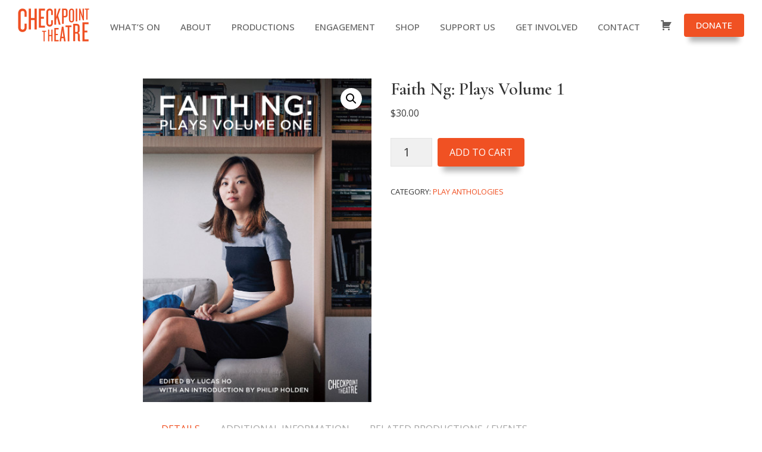

--- FILE ---
content_type: text/html; charset=UTF-8
request_url: https://checkpoint-theatre.org/product/faith-ng-plays-volume-1/
body_size: 17853
content:
<!DOCTYPE html>
<html dir="ltr" lang="en-GB" prefix="og: https://ogp.me/ns#">
<head >
<meta charset="UTF-8" />
<meta name="viewport" content="width=device-width, initial-scale=1" />
<title>Faith Ng: Plays Volume 1 - Checkpoint Theatre</title>

		<!-- All in One SEO 4.9.2 - aioseo.com -->
	<meta name="description" content="Honest and compelling, Faith Ng’s plays bear witness to slices of Singapore life in all of their emotional complexity. Her characteristic empathy and perception shine through the shorthand and subtext captured in her vivid dialogue. From the universally acclaimed Normal to the delicately wrought For Better or for Worse, this collection of deeply affecting and" />
	<meta name="robots" content="max-image-preview:large" />
	<link rel="canonical" href="https://checkpoint-theatre.org/product/faith-ng-plays-volume-1/" />
	<meta name="generator" content="All in One SEO (AIOSEO) 4.9.2" />
		<meta property="og:locale" content="en_GB" />
		<meta property="og:site_name" content="Checkpoint Theatre - Original Singapore Stories with Honesty and Humour, Head and Heart" />
		<meta property="og:type" content="article" />
		<meta property="og:title" content="Faith Ng: Plays Volume 1 - Checkpoint Theatre" />
		<meta property="og:description" content="Honest and compelling, Faith Ng’s plays bear witness to slices of Singapore life in all of their emotional complexity. Her characteristic empathy and perception shine through the shorthand and subtext captured in her vivid dialogue. From the universally acclaimed Normal to the delicately wrought For Better or for Worse, this collection of deeply affecting and" />
		<meta property="og:url" content="https://checkpoint-theatre.org/product/faith-ng-plays-volume-1/" />
		<meta property="og:image" content="https://checkpoint-theatre.org/checkpoint/wp-content/uploads/2022/08/112-x-112px-logo.png" />
		<meta property="og:image:secure_url" content="https://checkpoint-theatre.org/checkpoint/wp-content/uploads/2022/08/112-x-112px-logo.png" />
		<meta property="article:published_time" content="2018-12-11T23:15:09+00:00" />
		<meta property="article:modified_time" content="2023-04-10T06:46:27+00:00" />
		<meta property="article:publisher" content="https://www.facebook.com/checkpointtheatre" />
		<meta name="twitter:card" content="summary" />
		<meta name="twitter:site" content="@_checkpoint_" />
		<meta name="twitter:title" content="Faith Ng: Plays Volume 1 - Checkpoint Theatre" />
		<meta name="twitter:description" content="Honest and compelling, Faith Ng’s plays bear witness to slices of Singapore life in all of their emotional complexity. Her characteristic empathy and perception shine through the shorthand and subtext captured in her vivid dialogue. From the universally acclaimed Normal to the delicately wrought For Better or for Worse, this collection of deeply affecting and" />
		<meta name="twitter:image" content="https://checkpoint-theatre.org/checkpoint/wp-content/uploads/2022/08/112-x-112px-logo.png" />
		<script type="application/ld+json" class="aioseo-schema">
			{"@context":"https:\/\/schema.org","@graph":[{"@type":"BreadcrumbList","@id":"https:\/\/checkpoint-theatre.org\/product\/faith-ng-plays-volume-1\/#breadcrumblist","itemListElement":[{"@type":"ListItem","@id":"https:\/\/checkpoint-theatre.org#listItem","position":1,"name":"Home","item":"https:\/\/checkpoint-theatre.org","nextItem":{"@type":"ListItem","@id":"https:\/\/checkpoint-theatre.org\/shop\/#listItem","name":"Shop"}},{"@type":"ListItem","@id":"https:\/\/checkpoint-theatre.org\/shop\/#listItem","position":2,"name":"Shop","item":"https:\/\/checkpoint-theatre.org\/shop\/","nextItem":{"@type":"ListItem","@id":"https:\/\/checkpoint-theatre.org\/product-category\/play-anthologies\/#listItem","name":"Play Anthologies"},"previousItem":{"@type":"ListItem","@id":"https:\/\/checkpoint-theatre.org#listItem","name":"Home"}},{"@type":"ListItem","@id":"https:\/\/checkpoint-theatre.org\/product-category\/play-anthologies\/#listItem","position":3,"name":"Play Anthologies","item":"https:\/\/checkpoint-theatre.org\/product-category\/play-anthologies\/","nextItem":{"@type":"ListItem","@id":"https:\/\/checkpoint-theatre.org\/product\/faith-ng-plays-volume-1\/#listItem","name":"Faith Ng: Plays Volume 1"},"previousItem":{"@type":"ListItem","@id":"https:\/\/checkpoint-theatre.org\/shop\/#listItem","name":"Shop"}},{"@type":"ListItem","@id":"https:\/\/checkpoint-theatre.org\/product\/faith-ng-plays-volume-1\/#listItem","position":4,"name":"Faith Ng: Plays Volume 1","previousItem":{"@type":"ListItem","@id":"https:\/\/checkpoint-theatre.org\/product-category\/play-anthologies\/#listItem","name":"Play Anthologies"}}]},{"@type":"ItemPage","@id":"https:\/\/checkpoint-theatre.org\/product\/faith-ng-plays-volume-1\/#itempage","url":"https:\/\/checkpoint-theatre.org\/product\/faith-ng-plays-volume-1\/","name":"Faith Ng: Plays Volume 1 - Checkpoint Theatre","description":"Honest and compelling, Faith Ng\u2019s plays bear witness to slices of Singapore life in all of their emotional complexity. Her characteristic empathy and perception shine through the shorthand and subtext captured in her vivid dialogue. From the universally acclaimed Normal to the delicately wrought For Better or for Worse, this collection of deeply affecting and","inLanguage":"en-GB","isPartOf":{"@id":"https:\/\/checkpoint-theatre.org\/#website"},"breadcrumb":{"@id":"https:\/\/checkpoint-theatre.org\/product\/faith-ng-plays-volume-1\/#breadcrumblist"},"image":{"@type":"ImageObject","url":"https:\/\/checkpoint-theatre.org\/checkpoint\/wp-content\/uploads\/2018\/12\/fnp-cover.jpg","@id":"https:\/\/checkpoint-theatre.org\/product\/faith-ng-plays-volume-1\/#mainImage","width":353,"height":500},"primaryImageOfPage":{"@id":"https:\/\/checkpoint-theatre.org\/product\/faith-ng-plays-volume-1\/#mainImage"},"datePublished":"2018-12-12T07:15:09+08:00","dateModified":"2023-04-10T14:46:27+08:00"},{"@type":"Organization","@id":"https:\/\/checkpoint-theatre.org\/#organization","name":"Checkpoint Theatre \u2014 Creating new Singapore stories with honesty and humour, head and heart.","description":"Original Singapore Stories with Honesty and Humour, Head and Heart","url":"https:\/\/checkpoint-theatre.org\/","logo":{"@type":"ImageObject","url":"https:\/\/checkpoint-theatre.org\/checkpoint\/wp-content\/uploads\/2022\/08\/112-x-112px-logo.png","@id":"https:\/\/checkpoint-theatre.org\/product\/faith-ng-plays-volume-1\/#organizationLogo","width":112,"height":112},"image":{"@id":"https:\/\/checkpoint-theatre.org\/product\/faith-ng-plays-volume-1\/#organizationLogo"},"sameAs":["https:\/\/www.facebook.com\/checkpointtheatre","https:\/\/twitter.com\/_checkpoint_","https:\/\/www.instagram.com\/checkpointtheatre\/","https:\/\/www.youtube.com\/c\/CheckpointTheatre","https:\/\/sg.linkedin.com\/company\/checkpoint-theatre","https:\/\/soundcloud.com\/user-294504210"]},{"@type":"WebSite","@id":"https:\/\/checkpoint-theatre.org\/#website","url":"https:\/\/checkpoint-theatre.org\/","name":"Checkpoint Theatre","description":"Original Singapore Stories with Honesty and Humour, Head and Heart","inLanguage":"en-GB","publisher":{"@id":"https:\/\/checkpoint-theatre.org\/#organization"}}]}
		</script>
		<!-- All in One SEO -->

<link rel='dns-prefetch' href='//fonts.googleapis.com' />
<link rel="alternate" type="application/rss+xml" title="Checkpoint Theatre &raquo; Feed" href="https://checkpoint-theatre.org/feed/" />
<link rel="alternate" type="application/rss+xml" title="Checkpoint Theatre &raquo; Comments Feed" href="https://checkpoint-theatre.org/comments/feed/" />
<link rel="alternate" type="text/calendar" title="Checkpoint Theatre &raquo; iCal Feed" href="https://checkpoint-theatre.org/events/?ical=1" />
<link rel="alternate" title="oEmbed (JSON)" type="application/json+oembed" href="https://checkpoint-theatre.org/wp-json/oembed/1.0/embed?url=https%3A%2F%2Fcheckpoint-theatre.org%2Fproduct%2Ffaith-ng-plays-volume-1%2F" />
<link rel="alternate" title="oEmbed (XML)" type="text/xml+oembed" href="https://checkpoint-theatre.org/wp-json/oembed/1.0/embed?url=https%3A%2F%2Fcheckpoint-theatre.org%2Fproduct%2Ffaith-ng-plays-volume-1%2F&#038;format=xml" />
		<!-- This site uses the Google Analytics by MonsterInsights plugin v9.11.1 - Using Analytics tracking - https://www.monsterinsights.com/ -->
							<script src="//www.googletagmanager.com/gtag/js?id=G-SJ8F4Q7LHC"  data-cfasync="false" data-wpfc-render="false" type="text/javascript" async></script>
			<script data-cfasync="false" data-wpfc-render="false" type="text/javascript">
				var mi_version = '9.11.1';
				var mi_track_user = true;
				var mi_no_track_reason = '';
								var MonsterInsightsDefaultLocations = {"page_location":"https:\/\/checkpoint-theatre.org\/product\/faith-ng-plays-volume-1\/"};
								if ( typeof MonsterInsightsPrivacyGuardFilter === 'function' ) {
					var MonsterInsightsLocations = (typeof MonsterInsightsExcludeQuery === 'object') ? MonsterInsightsPrivacyGuardFilter( MonsterInsightsExcludeQuery ) : MonsterInsightsPrivacyGuardFilter( MonsterInsightsDefaultLocations );
				} else {
					var MonsterInsightsLocations = (typeof MonsterInsightsExcludeQuery === 'object') ? MonsterInsightsExcludeQuery : MonsterInsightsDefaultLocations;
				}

								var disableStrs = [
										'ga-disable-G-SJ8F4Q7LHC',
									];

				/* Function to detect opted out users */
				function __gtagTrackerIsOptedOut() {
					for (var index = 0; index < disableStrs.length; index++) {
						if (document.cookie.indexOf(disableStrs[index] + '=true') > -1) {
							return true;
						}
					}

					return false;
				}

				/* Disable tracking if the opt-out cookie exists. */
				if (__gtagTrackerIsOptedOut()) {
					for (var index = 0; index < disableStrs.length; index++) {
						window[disableStrs[index]] = true;
					}
				}

				/* Opt-out function */
				function __gtagTrackerOptout() {
					for (var index = 0; index < disableStrs.length; index++) {
						document.cookie = disableStrs[index] + '=true; expires=Thu, 31 Dec 2099 23:59:59 UTC; path=/';
						window[disableStrs[index]] = true;
					}
				}

				if ('undefined' === typeof gaOptout) {
					function gaOptout() {
						__gtagTrackerOptout();
					}
				}
								window.dataLayer = window.dataLayer || [];

				window.MonsterInsightsDualTracker = {
					helpers: {},
					trackers: {},
				};
				if (mi_track_user) {
					function __gtagDataLayer() {
						dataLayer.push(arguments);
					}

					function __gtagTracker(type, name, parameters) {
						if (!parameters) {
							parameters = {};
						}

						if (parameters.send_to) {
							__gtagDataLayer.apply(null, arguments);
							return;
						}

						if (type === 'event') {
														parameters.send_to = monsterinsights_frontend.v4_id;
							var hookName = name;
							if (typeof parameters['event_category'] !== 'undefined') {
								hookName = parameters['event_category'] + ':' + name;
							}

							if (typeof MonsterInsightsDualTracker.trackers[hookName] !== 'undefined') {
								MonsterInsightsDualTracker.trackers[hookName](parameters);
							} else {
								__gtagDataLayer('event', name, parameters);
							}
							
						} else {
							__gtagDataLayer.apply(null, arguments);
						}
					}

					__gtagTracker('js', new Date());
					__gtagTracker('set', {
						'developer_id.dZGIzZG': true,
											});
					if ( MonsterInsightsLocations.page_location ) {
						__gtagTracker('set', MonsterInsightsLocations);
					}
										__gtagTracker('config', 'G-SJ8F4Q7LHC', {"forceSSL":"true","link_attribution":"true"} );
										window.gtag = __gtagTracker;										(function () {
						/* https://developers.google.com/analytics/devguides/collection/analyticsjs/ */
						/* ga and __gaTracker compatibility shim. */
						var noopfn = function () {
							return null;
						};
						var newtracker = function () {
							return new Tracker();
						};
						var Tracker = function () {
							return null;
						};
						var p = Tracker.prototype;
						p.get = noopfn;
						p.set = noopfn;
						p.send = function () {
							var args = Array.prototype.slice.call(arguments);
							args.unshift('send');
							__gaTracker.apply(null, args);
						};
						var __gaTracker = function () {
							var len = arguments.length;
							if (len === 0) {
								return;
							}
							var f = arguments[len - 1];
							if (typeof f !== 'object' || f === null || typeof f.hitCallback !== 'function') {
								if ('send' === arguments[0]) {
									var hitConverted, hitObject = false, action;
									if ('event' === arguments[1]) {
										if ('undefined' !== typeof arguments[3]) {
											hitObject = {
												'eventAction': arguments[3],
												'eventCategory': arguments[2],
												'eventLabel': arguments[4],
												'value': arguments[5] ? arguments[5] : 1,
											}
										}
									}
									if ('pageview' === arguments[1]) {
										if ('undefined' !== typeof arguments[2]) {
											hitObject = {
												'eventAction': 'page_view',
												'page_path': arguments[2],
											}
										}
									}
									if (typeof arguments[2] === 'object') {
										hitObject = arguments[2];
									}
									if (typeof arguments[5] === 'object') {
										Object.assign(hitObject, arguments[5]);
									}
									if ('undefined' !== typeof arguments[1].hitType) {
										hitObject = arguments[1];
										if ('pageview' === hitObject.hitType) {
											hitObject.eventAction = 'page_view';
										}
									}
									if (hitObject) {
										action = 'timing' === arguments[1].hitType ? 'timing_complete' : hitObject.eventAction;
										hitConverted = mapArgs(hitObject);
										__gtagTracker('event', action, hitConverted);
									}
								}
								return;
							}

							function mapArgs(args) {
								var arg, hit = {};
								var gaMap = {
									'eventCategory': 'event_category',
									'eventAction': 'event_action',
									'eventLabel': 'event_label',
									'eventValue': 'event_value',
									'nonInteraction': 'non_interaction',
									'timingCategory': 'event_category',
									'timingVar': 'name',
									'timingValue': 'value',
									'timingLabel': 'event_label',
									'page': 'page_path',
									'location': 'page_location',
									'title': 'page_title',
									'referrer' : 'page_referrer',
								};
								for (arg in args) {
																		if (!(!args.hasOwnProperty(arg) || !gaMap.hasOwnProperty(arg))) {
										hit[gaMap[arg]] = args[arg];
									} else {
										hit[arg] = args[arg];
									}
								}
								return hit;
							}

							try {
								f.hitCallback();
							} catch (ex) {
							}
						};
						__gaTracker.create = newtracker;
						__gaTracker.getByName = newtracker;
						__gaTracker.getAll = function () {
							return [];
						};
						__gaTracker.remove = noopfn;
						__gaTracker.loaded = true;
						window['__gaTracker'] = __gaTracker;
					})();
									} else {
										console.log("");
					(function () {
						function __gtagTracker() {
							return null;
						}

						window['__gtagTracker'] = __gtagTracker;
						window['gtag'] = __gtagTracker;
					})();
									}
			</script>
							<!-- / Google Analytics by MonsterInsights -->
		<style id='wp-img-auto-sizes-contain-inline-css' type='text/css'>
img:is([sizes=auto i],[sizes^="auto," i]){contain-intrinsic-size:3000px 1500px}
/*# sourceURL=wp-img-auto-sizes-contain-inline-css */
</style>
<link rel='stylesheet' id='font-awesome-css' href='https://checkpoint-theatre.org/checkpoint/wp-content/plugins/woocommerce-ajax-filters/berocket/assets/css/font-awesome.min.css?ver=6.9' type='text/css' media='all' />
<link rel='stylesheet' id='berocket_aapf_widget-style-css' href='https://checkpoint-theatre.org/checkpoint/wp-content/plugins/woocommerce-ajax-filters/assets/frontend/css/fullmain.min.css?ver=1.6.9.4' type='text/css' media='all' />
<style id='wp-emoji-styles-inline-css' type='text/css'>

	img.wp-smiley, img.emoji {
		display: inline !important;
		border: none !important;
		box-shadow: none !important;
		height: 1em !important;
		width: 1em !important;
		margin: 0 0.07em !important;
		vertical-align: -0.1em !important;
		background: none !important;
		padding: 0 !important;
	}
/*# sourceURL=wp-emoji-styles-inline-css */
</style>
<link rel='stylesheet' id='wp-block-library-css' href='https://checkpoint-theatre.org/checkpoint/wp-includes/css/dist/block-library/style.min.css?ver=6.9' type='text/css' media='all' />
<style id='global-styles-inline-css' type='text/css'>
:root{--wp--preset--aspect-ratio--square: 1;--wp--preset--aspect-ratio--4-3: 4/3;--wp--preset--aspect-ratio--3-4: 3/4;--wp--preset--aspect-ratio--3-2: 3/2;--wp--preset--aspect-ratio--2-3: 2/3;--wp--preset--aspect-ratio--16-9: 16/9;--wp--preset--aspect-ratio--9-16: 9/16;--wp--preset--color--black: #000000;--wp--preset--color--cyan-bluish-gray: #abb8c3;--wp--preset--color--white: #ffffff;--wp--preset--color--pale-pink: #f78da7;--wp--preset--color--vivid-red: #cf2e2e;--wp--preset--color--luminous-vivid-orange: #ff6900;--wp--preset--color--luminous-vivid-amber: #fcb900;--wp--preset--color--light-green-cyan: #7bdcb5;--wp--preset--color--vivid-green-cyan: #00d084;--wp--preset--color--pale-cyan-blue: #8ed1fc;--wp--preset--color--vivid-cyan-blue: #0693e3;--wp--preset--color--vivid-purple: #9b51e0;--wp--preset--gradient--vivid-cyan-blue-to-vivid-purple: linear-gradient(135deg,rgb(6,147,227) 0%,rgb(155,81,224) 100%);--wp--preset--gradient--light-green-cyan-to-vivid-green-cyan: linear-gradient(135deg,rgb(122,220,180) 0%,rgb(0,208,130) 100%);--wp--preset--gradient--luminous-vivid-amber-to-luminous-vivid-orange: linear-gradient(135deg,rgb(252,185,0) 0%,rgb(255,105,0) 100%);--wp--preset--gradient--luminous-vivid-orange-to-vivid-red: linear-gradient(135deg,rgb(255,105,0) 0%,rgb(207,46,46) 100%);--wp--preset--gradient--very-light-gray-to-cyan-bluish-gray: linear-gradient(135deg,rgb(238,238,238) 0%,rgb(169,184,195) 100%);--wp--preset--gradient--cool-to-warm-spectrum: linear-gradient(135deg,rgb(74,234,220) 0%,rgb(151,120,209) 20%,rgb(207,42,186) 40%,rgb(238,44,130) 60%,rgb(251,105,98) 80%,rgb(254,248,76) 100%);--wp--preset--gradient--blush-light-purple: linear-gradient(135deg,rgb(255,206,236) 0%,rgb(152,150,240) 100%);--wp--preset--gradient--blush-bordeaux: linear-gradient(135deg,rgb(254,205,165) 0%,rgb(254,45,45) 50%,rgb(107,0,62) 100%);--wp--preset--gradient--luminous-dusk: linear-gradient(135deg,rgb(255,203,112) 0%,rgb(199,81,192) 50%,rgb(65,88,208) 100%);--wp--preset--gradient--pale-ocean: linear-gradient(135deg,rgb(255,245,203) 0%,rgb(182,227,212) 50%,rgb(51,167,181) 100%);--wp--preset--gradient--electric-grass: linear-gradient(135deg,rgb(202,248,128) 0%,rgb(113,206,126) 100%);--wp--preset--gradient--midnight: linear-gradient(135deg,rgb(2,3,129) 0%,rgb(40,116,252) 100%);--wp--preset--font-size--small: 13px;--wp--preset--font-size--medium: 20px;--wp--preset--font-size--large: 36px;--wp--preset--font-size--x-large: 42px;--wp--preset--spacing--20: 0.44rem;--wp--preset--spacing--30: 0.67rem;--wp--preset--spacing--40: 1rem;--wp--preset--spacing--50: 1.5rem;--wp--preset--spacing--60: 2.25rem;--wp--preset--spacing--70: 3.38rem;--wp--preset--spacing--80: 5.06rem;--wp--preset--shadow--natural: 6px 6px 9px rgba(0, 0, 0, 0.2);--wp--preset--shadow--deep: 12px 12px 50px rgba(0, 0, 0, 0.4);--wp--preset--shadow--sharp: 6px 6px 0px rgba(0, 0, 0, 0.2);--wp--preset--shadow--outlined: 6px 6px 0px -3px rgb(255, 255, 255), 6px 6px rgb(0, 0, 0);--wp--preset--shadow--crisp: 6px 6px 0px rgb(0, 0, 0);}:where(.is-layout-flex){gap: 0.5em;}:where(.is-layout-grid){gap: 0.5em;}body .is-layout-flex{display: flex;}.is-layout-flex{flex-wrap: wrap;align-items: center;}.is-layout-flex > :is(*, div){margin: 0;}body .is-layout-grid{display: grid;}.is-layout-grid > :is(*, div){margin: 0;}:where(.wp-block-columns.is-layout-flex){gap: 2em;}:where(.wp-block-columns.is-layout-grid){gap: 2em;}:where(.wp-block-post-template.is-layout-flex){gap: 1.25em;}:where(.wp-block-post-template.is-layout-grid){gap: 1.25em;}.has-black-color{color: var(--wp--preset--color--black) !important;}.has-cyan-bluish-gray-color{color: var(--wp--preset--color--cyan-bluish-gray) !important;}.has-white-color{color: var(--wp--preset--color--white) !important;}.has-pale-pink-color{color: var(--wp--preset--color--pale-pink) !important;}.has-vivid-red-color{color: var(--wp--preset--color--vivid-red) !important;}.has-luminous-vivid-orange-color{color: var(--wp--preset--color--luminous-vivid-orange) !important;}.has-luminous-vivid-amber-color{color: var(--wp--preset--color--luminous-vivid-amber) !important;}.has-light-green-cyan-color{color: var(--wp--preset--color--light-green-cyan) !important;}.has-vivid-green-cyan-color{color: var(--wp--preset--color--vivid-green-cyan) !important;}.has-pale-cyan-blue-color{color: var(--wp--preset--color--pale-cyan-blue) !important;}.has-vivid-cyan-blue-color{color: var(--wp--preset--color--vivid-cyan-blue) !important;}.has-vivid-purple-color{color: var(--wp--preset--color--vivid-purple) !important;}.has-black-background-color{background-color: var(--wp--preset--color--black) !important;}.has-cyan-bluish-gray-background-color{background-color: var(--wp--preset--color--cyan-bluish-gray) !important;}.has-white-background-color{background-color: var(--wp--preset--color--white) !important;}.has-pale-pink-background-color{background-color: var(--wp--preset--color--pale-pink) !important;}.has-vivid-red-background-color{background-color: var(--wp--preset--color--vivid-red) !important;}.has-luminous-vivid-orange-background-color{background-color: var(--wp--preset--color--luminous-vivid-orange) !important;}.has-luminous-vivid-amber-background-color{background-color: var(--wp--preset--color--luminous-vivid-amber) !important;}.has-light-green-cyan-background-color{background-color: var(--wp--preset--color--light-green-cyan) !important;}.has-vivid-green-cyan-background-color{background-color: var(--wp--preset--color--vivid-green-cyan) !important;}.has-pale-cyan-blue-background-color{background-color: var(--wp--preset--color--pale-cyan-blue) !important;}.has-vivid-cyan-blue-background-color{background-color: var(--wp--preset--color--vivid-cyan-blue) !important;}.has-vivid-purple-background-color{background-color: var(--wp--preset--color--vivid-purple) !important;}.has-black-border-color{border-color: var(--wp--preset--color--black) !important;}.has-cyan-bluish-gray-border-color{border-color: var(--wp--preset--color--cyan-bluish-gray) !important;}.has-white-border-color{border-color: var(--wp--preset--color--white) !important;}.has-pale-pink-border-color{border-color: var(--wp--preset--color--pale-pink) !important;}.has-vivid-red-border-color{border-color: var(--wp--preset--color--vivid-red) !important;}.has-luminous-vivid-orange-border-color{border-color: var(--wp--preset--color--luminous-vivid-orange) !important;}.has-luminous-vivid-amber-border-color{border-color: var(--wp--preset--color--luminous-vivid-amber) !important;}.has-light-green-cyan-border-color{border-color: var(--wp--preset--color--light-green-cyan) !important;}.has-vivid-green-cyan-border-color{border-color: var(--wp--preset--color--vivid-green-cyan) !important;}.has-pale-cyan-blue-border-color{border-color: var(--wp--preset--color--pale-cyan-blue) !important;}.has-vivid-cyan-blue-border-color{border-color: var(--wp--preset--color--vivid-cyan-blue) !important;}.has-vivid-purple-border-color{border-color: var(--wp--preset--color--vivid-purple) !important;}.has-vivid-cyan-blue-to-vivid-purple-gradient-background{background: var(--wp--preset--gradient--vivid-cyan-blue-to-vivid-purple) !important;}.has-light-green-cyan-to-vivid-green-cyan-gradient-background{background: var(--wp--preset--gradient--light-green-cyan-to-vivid-green-cyan) !important;}.has-luminous-vivid-amber-to-luminous-vivid-orange-gradient-background{background: var(--wp--preset--gradient--luminous-vivid-amber-to-luminous-vivid-orange) !important;}.has-luminous-vivid-orange-to-vivid-red-gradient-background{background: var(--wp--preset--gradient--luminous-vivid-orange-to-vivid-red) !important;}.has-very-light-gray-to-cyan-bluish-gray-gradient-background{background: var(--wp--preset--gradient--very-light-gray-to-cyan-bluish-gray) !important;}.has-cool-to-warm-spectrum-gradient-background{background: var(--wp--preset--gradient--cool-to-warm-spectrum) !important;}.has-blush-light-purple-gradient-background{background: var(--wp--preset--gradient--blush-light-purple) !important;}.has-blush-bordeaux-gradient-background{background: var(--wp--preset--gradient--blush-bordeaux) !important;}.has-luminous-dusk-gradient-background{background: var(--wp--preset--gradient--luminous-dusk) !important;}.has-pale-ocean-gradient-background{background: var(--wp--preset--gradient--pale-ocean) !important;}.has-electric-grass-gradient-background{background: var(--wp--preset--gradient--electric-grass) !important;}.has-midnight-gradient-background{background: var(--wp--preset--gradient--midnight) !important;}.has-small-font-size{font-size: var(--wp--preset--font-size--small) !important;}.has-medium-font-size{font-size: var(--wp--preset--font-size--medium) !important;}.has-large-font-size{font-size: var(--wp--preset--font-size--large) !important;}.has-x-large-font-size{font-size: var(--wp--preset--font-size--x-large) !important;}
/*# sourceURL=global-styles-inline-css */
</style>

<style id='classic-theme-styles-inline-css' type='text/css'>
/*! This file is auto-generated */
.wp-block-button__link{color:#fff;background-color:#32373c;border-radius:9999px;box-shadow:none;text-decoration:none;padding:calc(.667em + 2px) calc(1.333em + 2px);font-size:1.125em}.wp-block-file__button{background:#32373c;color:#fff;text-decoration:none}
/*# sourceURL=/wp-includes/css/classic-themes.min.css */
</style>
<link rel='stylesheet' id='photoswipe-css' href='https://checkpoint-theatre.org/checkpoint/wp-content/plugins/woocommerce/assets/css/photoswipe/photoswipe.min.css?ver=10.4.3' type='text/css' media='all' />
<link rel='stylesheet' id='photoswipe-default-skin-css' href='https://checkpoint-theatre.org/checkpoint/wp-content/plugins/woocommerce/assets/css/photoswipe/default-skin/default-skin.min.css?ver=10.4.3' type='text/css' media='all' />
<link rel='stylesheet' id='woocommerce-layout-css' href='https://checkpoint-theatre.org/checkpoint/wp-content/plugins/woocommerce/assets/css/woocommerce-layout.css?ver=10.4.3' type='text/css' media='all' />
<link rel='stylesheet' id='woocommerce-smallscreen-css' href='https://checkpoint-theatre.org/checkpoint/wp-content/plugins/woocommerce/assets/css/woocommerce-smallscreen.css?ver=10.4.3' type='text/css' media='only screen and (max-width: 960px)' />
<link rel='stylesheet' id='woocommerce-general-css' href='https://checkpoint-theatre.org/checkpoint/wp-content/plugins/woocommerce/assets/css/woocommerce.css?ver=10.4.3' type='text/css' media='all' />
<link rel='stylesheet' id='checkpoint-woocommerce-styles-css' href='https://checkpoint-theatre.org/checkpoint/wp-content/themes/checkpoint/lib/woocommerce/checkpoint-woocommerce.css?ver=2.6.0' type='text/css' media='screen' />
<style id='woocommerce-inline-inline-css' type='text/css'>
.woocommerce form .form-row .required { visibility: visible; }
/*# sourceURL=woocommerce-inline-inline-css */
</style>
<link rel='stylesheet' id='basictable-css-css' href='https://checkpoint-theatre.org/checkpoint/wp-content/themes/checkpoint/js/basictable/basictable.css?ver=6.9' type='text/css' media='all' />
<link rel='stylesheet' id='checkpoint-fonts-css' href='//fonts.googleapis.com/css?family=Cormorant+Garamond%3A600%2C600i%7COpen+Sans%3A400%2C400i%2C500%2C700%2C700i&#038;subset=all&#038;ver=2.6.0' type='text/css' media='all' />
<link rel='stylesheet' id='dashicons-css' href='https://checkpoint-theatre.org/checkpoint/wp-includes/css/dashicons.min.css?ver=6.9' type='text/css' media='all' />
<link rel='stylesheet' id='simple-social-icons-font-css' href='https://checkpoint-theatre.org/checkpoint/wp-content/plugins/simple-social-icons/css/style.css?ver=4.0.0' type='text/css' media='all' />
<link rel='stylesheet' id='checkpoint-blocks-css' href='https://checkpoint-theatre.org/checkpoint/wp-content/themes/checkpoint/lib/acf-blocks/acf-blocks.css?ver=6.9' type='text/css' media='all' />
<link rel='stylesheet' id='gridder-css-css' href='https://checkpoint-theatre.org/checkpoint/wp-content/themes/checkpoint/js/gridder/jquery.gridder.min.css?ver=6.9' type='text/css' media='all' />
<link rel='stylesheet' id='checkpoint-theatre-css' href='https://checkpoint-theatre.org/checkpoint/wp-content/themes/checkpoint/style.css?ver=2.6.0' type='text/css' media='all' />
<!--n2css--><!--n2js--><script type="text/javascript" src="https://checkpoint-theatre.org/checkpoint/wp-includes/js/jquery/jquery.min.js?ver=3.7.1" id="jquery-core-js"></script>
<script type="text/javascript" src="https://checkpoint-theatre.org/checkpoint/wp-includes/js/jquery/jquery-migrate.min.js?ver=3.4.1" id="jquery-migrate-js"></script>
<script type="text/javascript" src="https://checkpoint-theatre.org/checkpoint/wp-content/plugins/google-analytics-premium/assets/js/frontend-gtag.min.js?ver=9.11.1" id="monsterinsights-frontend-script-js" async="async" data-wp-strategy="async"></script>
<script data-cfasync="false" data-wpfc-render="false" type="text/javascript" id='monsterinsights-frontend-script-js-extra'>/* <![CDATA[ */
var monsterinsights_frontend = {"js_events_tracking":"true","download_extensions":"doc,pdf,ppt,zip,xls,docx,pptx,xlsx","inbound_paths":"[{\"path\":\"\\\/go\\\/\",\"label\":\"affiliate\"},{\"path\":\"\\\/recommend\\\/\",\"label\":\"affiliate\"}]","home_url":"https:\/\/checkpoint-theatre.org","hash_tracking":"false","v4_id":"G-SJ8F4Q7LHC"};/* ]]> */
</script>
<script type="text/javascript" src="https://checkpoint-theatre.org/checkpoint/wp-content/plugins/woocommerce/assets/js/jquery-blockui/jquery.blockUI.min.js?ver=2.7.0-wc.10.4.3" id="wc-jquery-blockui-js" defer="defer" data-wp-strategy="defer"></script>
<script type="text/javascript" id="wc-add-to-cart-js-extra">
/* <![CDATA[ */
var wc_add_to_cart_params = {"ajax_url":"/checkpoint/wp-admin/admin-ajax.php","wc_ajax_url":"/?wc-ajax=%%endpoint%%","i18n_view_cart":"View basket","cart_url":"https://checkpoint-theatre.org/basket/","is_cart":"","cart_redirect_after_add":"yes"};
//# sourceURL=wc-add-to-cart-js-extra
/* ]]> */
</script>
<script type="text/javascript" src="https://checkpoint-theatre.org/checkpoint/wp-content/plugins/woocommerce/assets/js/frontend/add-to-cart.min.js?ver=10.4.3" id="wc-add-to-cart-js" defer="defer" data-wp-strategy="defer"></script>
<script type="text/javascript" src="https://checkpoint-theatre.org/checkpoint/wp-content/plugins/woocommerce/assets/js/zoom/jquery.zoom.min.js?ver=1.7.21-wc.10.4.3" id="wc-zoom-js" defer="defer" data-wp-strategy="defer"></script>
<script type="text/javascript" src="https://checkpoint-theatre.org/checkpoint/wp-content/plugins/woocommerce/assets/js/flexslider/jquery.flexslider.min.js?ver=2.7.2-wc.10.4.3" id="wc-flexslider-js" defer="defer" data-wp-strategy="defer"></script>
<script type="text/javascript" src="https://checkpoint-theatre.org/checkpoint/wp-content/plugins/woocommerce/assets/js/photoswipe/photoswipe.min.js?ver=4.1.1-wc.10.4.3" id="wc-photoswipe-js" defer="defer" data-wp-strategy="defer"></script>
<script type="text/javascript" src="https://checkpoint-theatre.org/checkpoint/wp-content/plugins/woocommerce/assets/js/photoswipe/photoswipe-ui-default.min.js?ver=4.1.1-wc.10.4.3" id="wc-photoswipe-ui-default-js" defer="defer" data-wp-strategy="defer"></script>
<script type="text/javascript" id="wc-single-product-js-extra">
/* <![CDATA[ */
var wc_single_product_params = {"i18n_required_rating_text":"Please select a rating","i18n_rating_options":["1 of 5 stars","2 of 5 stars","3 of 5 stars","4 of 5 stars","5 of 5 stars"],"i18n_product_gallery_trigger_text":"View full-screen image gallery","review_rating_required":"no","flexslider":{"rtl":false,"animation":"slide","smoothHeight":true,"directionNav":false,"controlNav":"thumbnails","slideshow":false,"animationSpeed":500,"animationLoop":false,"allowOneSlide":false},"zoom_enabled":"1","zoom_options":[],"photoswipe_enabled":"1","photoswipe_options":{"shareEl":false,"closeOnScroll":false,"history":false,"hideAnimationDuration":0,"showAnimationDuration":0},"flexslider_enabled":"1"};
//# sourceURL=wc-single-product-js-extra
/* ]]> */
</script>
<script type="text/javascript" src="https://checkpoint-theatre.org/checkpoint/wp-content/plugins/woocommerce/assets/js/frontend/single-product.min.js?ver=10.4.3" id="wc-single-product-js" defer="defer" data-wp-strategy="defer"></script>
<script type="text/javascript" src="https://checkpoint-theatre.org/checkpoint/wp-content/plugins/woocommerce/assets/js/js-cookie/js.cookie.min.js?ver=2.1.4-wc.10.4.3" id="wc-js-cookie-js" defer="defer" data-wp-strategy="defer"></script>
<script type="text/javascript" id="woocommerce-js-extra">
/* <![CDATA[ */
var woocommerce_params = {"ajax_url":"/checkpoint/wp-admin/admin-ajax.php","wc_ajax_url":"/?wc-ajax=%%endpoint%%","i18n_password_show":"Show password","i18n_password_hide":"Hide password"};
//# sourceURL=woocommerce-js-extra
/* ]]> */
</script>
<script type="text/javascript" src="https://checkpoint-theatre.org/checkpoint/wp-content/plugins/woocommerce/assets/js/frontend/woocommerce.min.js?ver=10.4.3" id="woocommerce-js" defer="defer" data-wp-strategy="defer"></script>
<link rel="https://api.w.org/" href="https://checkpoint-theatre.org/wp-json/" /><link rel="alternate" title="JSON" type="application/json" href="https://checkpoint-theatre.org/wp-json/wp/v2/product/98" /><link rel="EditURI" type="application/rsd+xml" title="RSD" href="https://checkpoint-theatre.org/checkpoint/xmlrpc.php?rsd" />
<meta name="generator" content="WordPress 6.9" />
<meta name="generator" content="WooCommerce 10.4.3" />
<link rel='shortlink' href='https://checkpoint-theatre.org/?p=98' />
<style></style><meta name="tec-api-version" content="v1"><meta name="tec-api-origin" content="https://checkpoint-theatre.org"><link rel="alternate" href="https://checkpoint-theatre.org/wp-json/tribe/events/v1/" /><link rel="icon" href="https://checkpoint-theatre.org/checkpoint/wp-content/themes/checkpoint/images/favicon.png" />
	<noscript><style>.woocommerce-product-gallery{ opacity: 1 !important; }</style></noscript>
	<link rel='stylesheet' id='wc-blocks-style-css' href='https://checkpoint-theatre.org/checkpoint/wp-content/plugins/woocommerce/assets/client/blocks/wc-blocks.css?ver=wc-10.4.3' type='text/css' media='all' />
</head>
<body class="wp-singular product-template-default single single-product postid-98 wp-theme-genesis wp-child-theme-checkpoint theme-genesis woocommerce woocommerce-page woocommerce-no-js tribe-no-js page-template-checkpoint-theatre header-full-width full-width-content genesis-breadcrumbs-hidden genesis-footer-widgets-visible columns-3 wp-custom-logo" itemscope itemtype="https://schema.org/WebPage"><div class="site-container"><ul class="genesis-skip-link"><li><a href="#genesis-nav-primary" class="screen-reader-shortcut"> Skip to primary navigation</a></li><li><a href="#genesis-content" class="screen-reader-shortcut"> Skip to main content</a></li><li><a href="#genesis-footer-widgets" class="screen-reader-shortcut"> Skip to footer</a></li></ul><header class="site-header" itemscope itemtype="https://schema.org/WPHeader"><div class="wrap"><div class="title-area"><a href="https://checkpoint-theatre.org/" class="custom-logo-link" rel="home" itemprop="url" alt="Checkpoint Theatre"><span class="custom-logo"><?xml version="1.0" encoding="utf-8"?>
<!-- Generator: Adobe Illustrator 22.1.0, SVG Export Plug-In . SVG Version: 6.00 Build 0)  -->
<svg version="1.1" id="checkpointLogo" xmlns="http://www.w3.org/2000/svg" xmlns:xlink="http://www.w3.org/1999/xlink" x="0px"
	 y="0px" viewBox="0 0 195 91" style="enable-background:new 0 0 195 91;" xml:space="preserve">
<style type="text/css">
	.st0{fill:#EF5023;}
</style>
<title>logo</title>
<path class="st0" d="M192.9,38.3h-16.5v52h16.5v-5.2H182V66h7.9v-5.1H182V43.5h10.9V38.3z M130.1,51.1h5.8v39.1h4.7V51.1h5.6v-4.4
	h-16.1V51.1z M111.4,53.8H99.7v36.5h11.7v-3.6h-7.7V73.2h5.5v-3.5h-5.5V57.5h7.7L111.4,53.8z M85.8,58.2h-3.5v32.1h3.5V76h5.5v14.3
	h3.4V58.2h-3.4v14.5h-5.5V58.2z M24.1,52.2V41.9h-5.9v10.9c0,3.2-1.9,5.4-5.2,5.4S7.6,56,7.6,52.9V12.4c0-3,1.8-5.3,5.4-5.3
	s5.2,2.3,5.2,5.4v10.8h5.9V13.2C24.1,6,20,0.7,12.7,0.7S0.8,6.3,0.8,13.4v38.5c0,7.3,4.6,12.8,11.9,12.8S24.1,59.3,24.1,52.2
	 M45.6,57.7h6v-57h-6v25.8h-9.7V0.7h-6.3v57h6.3V32.2h9.7L45.6,57.7z M57.4,52.7H74v-5.2H63V28.3h7.9v-5H63V5.9h11V0.7H57.4
	L57.4,52.7z M73.3,64.2h3.8v-2.9H66.3v2.9h3.9v26.1h3.1V64.2z M95.6,40.3v-7.9h-4.5v8.4c0.2,2.1-1.4,4-3.6,4.2c-0.2,0-0.3,0-0.5,0
	c-2.1,0.2-3.9-1.4-4.1-3.5c0-0.2,0-0.4,0-0.6V9.7c-0.2-2.1,1.4-3.9,3.5-4.1c0.2,0,0.4,0,0.6,0c2.2-0.1,4,1.5,4.1,3.7
	c0,0.2,0,0.3,0,0.5v8.3h4.5v-7.8c0-5.5-3.2-9.6-8.8-9.6s-9.1,4.3-9.1,9.8v29.6c0,5.6,3.5,9.8,9.1,9.8S95.6,45.8,95.6,40.3
	 M116.7,44.8l-6.8-25.1l6.7-19h-4.7l-7.5,23v-23h-4.8v44.1h4.8V32.6l2.4-7.4l5,19.6L116.7,44.8z M124.3,77.6h-4.5l2.3-18L124.3,77.6
	z M124.5,50.1H120l-6.1,40.2h4.1l1.2-8.7h5.6l1.1,8.7h4.5L124.5,50.1z M131.2,17.6c0,2-0.7,3-2.3,3h-3.8V4.9h3.8c1.6,0,2.3,1,2.3,3
	V17.6z M135.8,17.1V8.2c0-5.5-3.1-7.5-7-7.5h-8.2v41.7h4.5V24.7h3.7C132.7,24.7,135.8,22.6,135.8,17.1 M149.7,31.5
	c0.2,1.6-1,3.1-2.7,3.3c-0.1,0-0.3,0-0.4,0c-2.1,0-3.1-1.4-3.1-3.3V7.8c0-1.9,1-3.3,3.1-3.3c1.7-0.1,3,1.2,3.1,2.9
	c0,0.1,0,0.3,0,0.4V31.5z M153.7,30.9V8.4c0-4.5-2.8-7.7-7.1-7.7s-7.1,3.2-7.1,7.7v22.5c0,4.5,2.8,7.7,7.1,7.7
	S153.7,35.4,153.7,30.9 M158.1,35.8h3.8V0.7h-3.8V35.8z M163.5,60.6c0,2.5-1.3,3.9-3.3,3.9h-3.7V47.2h4.1c2,0,2.9,1.2,2.9,3.4V60.6z
	 M168.6,50.9c0-6.3-3.5-8.5-7.9-8.5h-9.4v47.5h5.2V69h3.9c2.2,0,3.3,1.5,3.3,3.9v12.3c0,4,1.3,5.1,4.8,5.1h1.5v-3.5
	c-1,0-1.2-0.5-1.2-1.8V73.5c0-3.1-1.3-5.8-4.2-6.7c3-0.9,4-3.3,4-6.8L168.6,50.9z M177.6,33.1h2.6V0.7h-3.3v21.9l-1.5-5.3l-5-16.6
	h-3.1v32.4h3.3V11.5l1.5,5.2L177.6,33.1z M194.2,3.8V0.7H183v3.1h4v27.1h3.2V3.8H194.2z"/>
</svg>
</span></a><p class="site-title" itemprop="headline"><a href="https://checkpoint-theatre.org/">Checkpoint Theatre</a></p><p class="site-description" itemprop="description">Original Singapore Stories with Honesty and Humour, Head and Heart</p></div><nav class="nav-primary" aria-label="Main" itemscope itemtype="https://schema.org/SiteNavigationElement" id="genesis-nav-primary"><div class="wrap"><ul id="menu-header-navigation" class="menu genesis-nav-menu menu-primary js-superfish"><li id="menu-item-5346" class="menu-item menu-item-type-post_type menu-item-object-page menu-item-5346"><a href="https://checkpoint-theatre.org/whats-on/" itemprop="url"><span itemprop="name">What’s On</span></a></li>
<li id="menu-item-1717" class="menu-item menu-item-type-custom menu-item-object-custom menu-item-1717"><a href="https://checkpoint-theatre.org/about" itemprop="url"><span itemprop="name">About</span></a></li>
<li id="menu-item-1721" class="menu-item menu-item-type-custom menu-item-object-custom menu-item-1721"><a href="https://checkpoint-theatre.org/events/list" itemprop="url"><span itemprop="name">Productions</span></a></li>
<li id="menu-item-1106" class="menu-item menu-item-type-post_type menu-item-object-page menu-item-1106"><a href="https://checkpoint-theatre.org/engagement/" itemprop="url"><span itemprop="name">Engagement</span></a></li>
<li id="menu-item-940" class="menu-item menu-item-type-post_type menu-item-object-page current_page_parent menu-item-940"><a href="https://checkpoint-theatre.org/shop/" itemprop="url"><span itemprop="name">Shop</span></a></li>
<li id="menu-item-6218" class="menu-item menu-item-type-post_type menu-item-object-page menu-item-6218"><a href="https://checkpoint-theatre.org/support-us/" itemprop="url"><span itemprop="name">Support Us</span></a></li>
<li id="menu-item-1116" class="menu-item menu-item-type-post_type menu-item-object-page menu-item-1116"><a href="https://checkpoint-theatre.org/get-involved/" itemprop="url"><span itemprop="name">Get Involved</span></a></li>
<li id="menu-item-1122" class="menu-item menu-item-type-post_type menu-item-object-page menu-item-1122"><a href="https://checkpoint-theatre.org/contact/" itemprop="url"><span itemprop="name">Contact</span></a></li>
</ul></div></nav><nav class="nav-secondary" aria-label="Secondary" itemscope itemtype="https://schema.org/SiteNavigationElement"><div class="wrap"><ul id="menu-header-right" class="menu genesis-nav-menu menu-secondary js-superfish"><li class="menu-item menu-cart icon-menu-item"><a class="dashicons-before dashicons-cart" href="https://checkpoint-theatre.org/shop/" title="Shop"></a></li><li id="menu-item-983" class="circle-effect button menu-item menu-item-type-post_type menu-item-object-page menu-item-983"><a href="https://checkpoint-theatre.org/get-involved/donate/" itemprop="url"><span itemprop="name">Donate</span></a></li>
</ul></div></nav></div></header><div class="site-inner"><div class="content-sidebar-wrap"><main class="content" id="genesis-content"><div class="woocommerce-notices-wrapper"></div>
			<div id="product-98" class="post-98 product type-product status-publish has-post-thumbnail product_cat-play-anthologies product_shipping_class-large-item entry first instock shipping-taxable purchasable product-type-simple">
				<div class="woocommerce-product-gallery woocommerce-product-gallery--with-images woocommerce-product-gallery--columns-4 images" data-columns="4" style="opacity: 0; transition: opacity .25s ease-in-out;">
	<div class="woocommerce-product-gallery__wrapper">
		<div data-thumb="https://checkpoint-theatre.org/checkpoint/wp-content/uploads/2018/12/fnp-cover-180x180.jpg" data-thumb-alt="Faith Ng: Plays Volume 1" data-thumb-srcset="https://checkpoint-theatre.org/checkpoint/wp-content/uploads/2018/12/fnp-cover-180x180.jpg 180w, https://checkpoint-theatre.org/checkpoint/wp-content/uploads/2018/12/fnp-cover-150x150.jpg 150w"  data-thumb-sizes="(max-width: 180px) 100vw, 180px" class="woocommerce-product-gallery__image"><a href="https://checkpoint-theatre.org/checkpoint/wp-content/uploads/2018/12/fnp-cover.jpg"><img width="353" height="500" src="https://checkpoint-theatre.org/checkpoint/wp-content/uploads/2018/12/fnp-cover.jpg" class="wp-post-image" alt="Faith Ng: Plays Volume 1" data-caption="" data-src="https://checkpoint-theatre.org/checkpoint/wp-content/uploads/2018/12/fnp-cover.jpg" data-large_image="https://checkpoint-theatre.org/checkpoint/wp-content/uploads/2018/12/fnp-cover.jpg" data-large_image_width="353" data-large_image_height="500" decoding="async" srcset="https://checkpoint-theatre.org/checkpoint/wp-content/uploads/2018/12/fnp-cover.jpg 353w, https://checkpoint-theatre.org/checkpoint/wp-content/uploads/2018/12/fnp-cover-212x300.jpg 212w" sizes="(max-width: 353px) 100vw, 353px" /></a></div>	</div>
</div>

				<div class="summary">
					<h1 class="product_title entry-title">Faith Ng: Plays Volume 1</h1><p class="price"><span class="woocommerce-Price-amount amount"><bdi><span class="woocommerce-Price-currencySymbol">&#36;</span>30.00</bdi></span></p>

	
	<form class="cart" action="https://checkpoint-theatre.org/product/faith-ng-plays-volume-1/" method="post" enctype='multipart/form-data'>
		
		<div class="quantity">
		<label class="screen-reader-text" for="quantity_69670e0e256db">Faith Ng: Plays Volume 1 quantity</label>
	<input
		type="number"
				id="quantity_69670e0e256db"
		class="input-text qty text"
		name="quantity"
		value="1"
		aria-label="Product quantity"
				min="1"
							step="1"
			placeholder=""
			inputmode="numeric"
			autocomplete="off"
			/>
	</div>

		<button type="submit" name="add-to-cart" value="98" class="single_add_to_cart_button button alt">Add to Cart</button>

			</form>

	
<div class="product_meta">

	
	
	<span class="posted_in">Category: <a href="https://checkpoint-theatre.org/product-category/play-anthologies/" rel="tag">Play Anthologies</a></span>
	
	
</div>
				</div>

				
	<div class="woocommerce-tabs wc-tabs-wrapper">
		<ul class="tabs wc-tabs" role="tablist">
							<li role="presentation" class="description_tab" id="tab-title-description">
					<a href="#tab-description" role="tab" aria-controls="tab-description">
						Details					</a>
				</li>
							<li role="presentation" class="additional_information_tab" id="tab-title-additional_information">
					<a href="#tab-additional_information" role="tab" aria-controls="tab-additional_information">
						Additional information					</a>
				</li>
							<li role="presentation" class="relatedevents_tab" id="tab-title-relatedevents">
					<a href="#tab-relatedevents" role="tab" aria-controls="tab-relatedevents">
						Related Productions / Events					</a>
				</li>
					</ul>
					<div class="woocommerce-Tabs-panel woocommerce-Tabs-panel--description panel entry-content wc-tab" id="tab-description" role="tabpanel" aria-labelledby="tab-title-description">
				

<p><b>Honest and compelling, Faith Ng’s plays bear witness to slices of Singapore life in all of their emotional complexity.</b><span style="font-weight: 400;"> Her characteristic empathy and perception shine through the shorthand and subtext captured in her vivid dialogue. From the universally acclaimed </span><i><span style="font-weight: 400;">Normal </span></i><span style="font-weight: 400;">to the delicately wrought </span><i><span style="font-weight: 400;">For Better or for Worse</span></i><span style="font-weight: 400;">, this collection of deeply affecting and sensitively crafted plays shows precisely why Faith is one of the most celebrated playwrights in her generation.</span></p>
<p><span style="font-weight: 400;">Edited by Lucas Ho with an introduction by Dr Philip Holden.</span></p>
<p>&nbsp;</p>
<h2>Contents</h2>
<ul>
<li><em>Wo(men)</em></li>
<li><em>Skin</em></li>
<li><em>For Better or for Worse</em></li>
<li><em>Ah Ma</em></li>
<li><em>Normal</em></li>
<li><em>Waste</em></li>
<li><em>Rose</em></li>
<li><em>You are My Needle, I am Your Thread</em> (co-written with Alvin Lim)</li>
</ul>
			</div>
					<div class="woocommerce-Tabs-panel woocommerce-Tabs-panel--additional_information panel entry-content wc-tab" id="tab-additional_information" role="tabpanel" aria-labelledby="tab-title-additional_information">
				
	<h2>Additional information</h2>

<table class="woocommerce-product-attributes shop_attributes" aria-label="Product Details">
			<tr class="woocommerce-product-attributes-item woocommerce-product-attributes-item--weight">
			<th class="woocommerce-product-attributes-item__label" scope="row">Weight</th>
			<td class="woocommerce-product-attributes-item__value">0.480 kg</td>
		</tr>
	</table>
			</div>
					<div class="woocommerce-Tabs-panel woocommerce-Tabs-panel--relatedevents panel entry-content wc-tab" id="tab-relatedevents" role="tabpanel" aria-labelledby="tab-title-relatedevents">
				<ul class="nolistdisplay programmegrid thumbnailgrid two-col"><li class="related-event"><div class="featured-img"><a href="https://checkpoint-theatre.org/event/normal-2017/"><img src="https://checkpoint-theatre.org/checkpoint/wp-content/uploads/2018/12/Normal-2017-1024x576.jpg" alt="Normal (2017)" /></a></div><h5 class="play-title greylink"><a href="https://checkpoint-theatre.org/event/normal-2017/">Normal (2017)</a></h5><p>An incisive and moving exploration of the world of students who fail to fit the mould, this encore staging of <em>Normal</em> played to a sold-out run of 32 shows. <a href="https://checkpoint-theatre.org/event/normal-2017/" class="readmore">read more&raquo;</a></p>
</li><li class="related-event"><div class="featured-img"><a href="https://checkpoint-theatre.org/event/normal-2015/"><img src="https://checkpoint-theatre.org/checkpoint/wp-content/uploads/2019/01/NM15-1-1024x576.jpg" alt="Normal (2015)" /></a></div><h5 class="play-title greylink"><a href="https://checkpoint-theatre.org/event/normal-2015/">Normal (2015)</a></h5><p>Sharply written and profoundly affecting, <em>Normal</em> explores the world of students who have fallen through the cracks. <a href="https://checkpoint-theatre.org/event/normal-2015/" class="readmore">read more&raquo;</a></p>
</li><li class="related-event"><div class="featured-img"><a href="https://checkpoint-theatre.org/event/for-better-or-for-worse/"><img src="https://checkpoint-theatre.org/checkpoint/wp-content/uploads/2019/01/FBFW-1-1024x576.jpg" alt="For Better or for Worse" /></a></div><h5 class="play-title greylink"><a href="https://checkpoint-theatre.org/event/for-better-or-for-worse/">For Better or for Worse</a></h5><p>A powerful and moving account of the ups and downs of love and marriage, and of staying together through the uncertainties of life. <a href="https://checkpoint-theatre.org/event/for-better-or-for-worse/" class="readmore">read more&raquo;</a></p>
</li><li class="related-event"><div class="featured-img"><a href="https://checkpoint-theatre.org/event/women/"><img src="https://checkpoint-theatre.org/checkpoint/wp-content/uploads/2019/01/WM-2-1024x576.jpg" alt="wo(men)" /></a></div><h5 class="play-title greylink"><a href="https://checkpoint-theatre.org/event/women/">wo(men)</a></h5><p>A Singaporean family drama that follows the relationships between three generations of women, trying their best to survive family secrets and ties.<br />
 <a href="https://checkpoint-theatre.org/event/women/" class="readmore">read more&raquo;</a></p>
</li></ul>			</div>
		
			</div>

			</div>

			<div class="breadcrumb">&laquo; Back to <a href="9">Shop</a></div></main></div></div><div class="sticky-footer"><div class="footer-widgets" id="genesis-footer-widgets"><h2 class="genesis-sidebar-title screen-reader-text">Footer</h2><div class="wrap"><div class="widget-area footer-widgets-1 footer-widget-area"><section id="simple-social-icons-2" class="widget simple-social-icons"><div class="widget-wrap"><ul class="aligncenter"><li class="ssi-facebook"><a href="https://www.facebook.com/checkpointtheatre/" target="_blank" rel="noopener noreferrer"><svg role="img" class="social-facebook" aria-labelledby="social-facebook-2"><title id="social-facebook-2">Facebook</title><use xlink:href="https://checkpoint-theatre.org/checkpoint/wp-content/plugins/simple-social-icons/symbol-defs.svg#social-facebook"></use></svg></a></li><li class="ssi-instagram"><a href="https://instagram.com/checkpointtheatre" target="_blank" rel="noopener noreferrer"><svg role="img" class="social-instagram" aria-labelledby="social-instagram-2"><title id="social-instagram-2">Instagram</title><use xlink:href="https://checkpoint-theatre.org/checkpoint/wp-content/plugins/simple-social-icons/symbol-defs.svg#social-instagram"></use></svg></a></li><li class="ssi-linkedin"><a href="https://www.linkedin.com/company/checkpoint-theatre/" target="_blank" rel="noopener noreferrer"><svg role="img" class="social-linkedin" aria-labelledby="social-linkedin-2"><title id="social-linkedin-2">LinkedIn</title><use xlink:href="https://checkpoint-theatre.org/checkpoint/wp-content/plugins/simple-social-icons/symbol-defs.svg#social-linkedin"></use></svg></a></li><li class="ssi-tiktok"><a href="https://www.tiktok.com/@checkpointtheatre?_t=8UvgeGCXT7Z&#038;_r=1" target="_blank" rel="noopener noreferrer"><svg role="img" class="social-tiktok" aria-labelledby="social-tiktok-2"><title id="social-tiktok-2">TikTok</title><use xlink:href="https://checkpoint-theatre.org/checkpoint/wp-content/plugins/simple-social-icons/symbol-defs.svg#social-tiktok"></use></svg></a></li></ul></div></section>
</div><div class="widget-area footer-widgets-2 footer-widget-area"><section id="custom_html-2" class="widget_text widget widget_custom_html"><div class="widget_text widget-wrap"><h3 class="widgettitle widget-title">Mailing List</h3>
<div class="textwidget custom-html-widget"><form action="https://checkpoint-theatre.us4.list-manage.com/subscribe/post?u=8a75c65bc408909cd2c6b5cd7&id=f1101c0b92" method="post" name="mc-embedded-subscribe-form" target="_blank">
	<div class="formwrap first one-half"><input type="text" value="" name="FNAME" placeholder="First Name*" required="true"></div>
	<div class="formwrap one-half"><input type="text" value="" name="LNAME" placeholder="Last Name*" required="true"></div>
	<div class="formwrap submitwrap first">
	<input name="EMAIL" type="email" placeholder="Email*" required="true">
	<!-- real people should not fill this in and expect good things - do not remove this or risk form bot signups-->
	<div style="position: absolute; left: -5000px;" aria-hidden="true"><input type="text" name="b_8a75c65bc408909cd2c6b5cd7_f1101c0b92" tabindex="-1" value=""></div>
	<input type="submit" name="subscribe" value="Sign Up">
	</div>
</form></div></div></section>
</div></div></div><footer class="site-footer" itemscope itemtype="https://schema.org/WPFooter"><div class="wrap"></div></footer></div></div><script type="speculationrules">
{"prefetch":[{"source":"document","where":{"and":[{"href_matches":"/*"},{"not":{"href_matches":["/checkpoint/wp-*.php","/checkpoint/wp-admin/*","/checkpoint/wp-content/uploads/*","/checkpoint/wp-content/*","/checkpoint/wp-content/plugins/*","/checkpoint/wp-content/themes/checkpoint/*","/checkpoint/wp-content/themes/genesis/*","/*\\?(.+)"]}},{"not":{"selector_matches":"a[rel~=\"nofollow\"]"}},{"not":{"selector_matches":".no-prefetch, .no-prefetch a"}}]},"eagerness":"conservative"}]}
</script>
		<script>
		( function ( body ) {
			'use strict';
			body.className = body.className.replace( /\btribe-no-js\b/, 'tribe-js' );
		} )( document.body );
		</script>
		<script type="application/ld+json">{"@context":"https://schema.org/","@type":"Product","@id":"https://checkpoint-theatre.org/product/faith-ng-plays-volume-1/#product","name":"Faith Ng: Plays Volume 1","url":"https://checkpoint-theatre.org/product/faith-ng-plays-volume-1/","description":"Honest and compelling, Faith Ng\u2019s plays bear witness to slices of Singapore life in all of their emotional complexity. Her characteristic empathy and perception shine through the shorthand and subtext captured in her vivid dialogue. From the universally acclaimed Normal to the delicately wrought For Better or for Worse, this collection of deeply affecting and sensitively crafted plays shows precisely why Faith is one of the most celebrated playwrights in her generation.\r\n\r\nEdited by Lucas Ho with an introduction by Dr Philip Holden.\r\n\r\n&amp;nbsp;\r\nContents\r\n\r\n \tWo(men)\r\n \tSkin\r\n \tFor Better or for Worse\r\n \tAh Ma\r\n \tNormal\r\n \tWaste\r\n \tRose\r\n \tYou are My Needle, I am Your Thread (co-written with Alvin Lim)","image":"https://checkpoint-theatre.org/checkpoint/wp-content/uploads/2018/12/fnp-cover.jpg","sku":98,"offers":[{"@type":"Offer","priceSpecification":[{"@type":"UnitPriceSpecification","price":"30.00","priceCurrency":"SGD","valueAddedTaxIncluded":false,"validThrough":"2027-12-31"}],"priceValidUntil":"2027-12-31","availability":"https://schema.org/InStock","url":"https://checkpoint-theatre.org/product/faith-ng-plays-volume-1/","seller":{"@type":"Organization","name":"Checkpoint Theatre","url":"https://checkpoint-theatre.org"}}]}</script><style type="text/css" media="screen">#simple-social-icons-2 ul li a, #simple-social-icons-2 ul li a:hover, #simple-social-icons-2 ul li a:focus { background-color: transparent !important; border-radius: 3px; color: #ffffff !important; border: 0px transparent solid !important; font-size: 40px; padding: 20px; }  #simple-social-icons-2 ul li a:hover, #simple-social-icons-2 ul li a:focus { background-color: transparent !important; border-color: transparent !important; color: #ffe43a !important; }  #simple-social-icons-2 ul li a:focus { outline: 1px dotted transparent !important; }</style><script> /* <![CDATA[ */var tribe_l10n_datatables = {"aria":{"sort_ascending":": activate to sort column ascending","sort_descending":": activate to sort column descending"},"length_menu":"Show _MENU_ entries","empty_table":"No data available in table","info":"Showing _START_ to _END_ of _TOTAL_ entries","info_empty":"Showing 0 to 0 of 0 entries","info_filtered":"(filtered from _MAX_ total entries)","zero_records":"No matching records found","search":"Search:","all_selected_text":"All items on this page were selected. ","select_all_link":"Select all pages","clear_selection":"Clear Selection.","pagination":{"all":"All","next":"Next","previous":"Previous"},"select":{"rows":{"0":"","_":": Selected %d rows","1":": Selected 1 row"}},"datepicker":{"dayNames":["Sunday","Monday","Tuesday","Wednesday","Thursday","Friday","Saturday"],"dayNamesShort":["Sun","Mon","Tue","Wed","Thu","Fri","Sat"],"dayNamesMin":["S","M","T","W","T","F","S"],"monthNames":["January","February","March","April","May","June","July","August","September","October","November","December"],"monthNamesShort":["January","February","March","April","May","June","July","August","September","October","November","December"],"monthNamesMin":["Jan","Feb","Mar","Apr","May","Jun","Jul","Aug","Sep","Oct","Nov","Dec"],"nextText":"Next","prevText":"Prev","currentText":"Today","closeText":"Done","today":"Today","clear":"Clear"}};/* ]]> */ </script>
<div id="photoswipe-fullscreen-dialog" class="pswp" tabindex="-1" role="dialog" aria-modal="true" aria-hidden="true" aria-label="Full screen image">
	<div class="pswp__bg"></div>
	<div class="pswp__scroll-wrap">
		<div class="pswp__container">
			<div class="pswp__item"></div>
			<div class="pswp__item"></div>
			<div class="pswp__item"></div>
		</div>
		<div class="pswp__ui pswp__ui--hidden">
			<div class="pswp__top-bar">
				<div class="pswp__counter"></div>
				<button class="pswp__button pswp__button--zoom" aria-label="Zoom in/out"></button>
				<button class="pswp__button pswp__button--fs" aria-label="Toggle fullscreen"></button>
				<button class="pswp__button pswp__button--share" aria-label="Share"></button>
				<button class="pswp__button pswp__button--close" aria-label="Close (Esc)"></button>
				<div class="pswp__preloader">
					<div class="pswp__preloader__icn">
						<div class="pswp__preloader__cut">
							<div class="pswp__preloader__donut"></div>
						</div>
					</div>
				</div>
			</div>
			<div class="pswp__share-modal pswp__share-modal--hidden pswp__single-tap">
				<div class="pswp__share-tooltip"></div>
			</div>
			<button class="pswp__button pswp__button--arrow--left" aria-label="Previous (arrow left)"></button>
			<button class="pswp__button pswp__button--arrow--right" aria-label="Next (arrow right)"></button>
			<div class="pswp__caption">
				<div class="pswp__caption__center"></div>
			</div>
		</div>
	</div>
</div>
	<script type='text/javascript'>
		(function () {
			var c = document.body.className;
			c = c.replace(/woocommerce-no-js/, 'woocommerce-js');
			document.body.className = c;
		})();
	</script>
	<script type="text/javascript">
		/* MonsterInsights Scroll Tracking */
		if ( typeof(jQuery) !== 'undefined' ) {
		jQuery( document ).ready(function(){
		function monsterinsights_scroll_tracking_load() {
		if ( ( typeof(__gaTracker) !== 'undefined' && __gaTracker && __gaTracker.hasOwnProperty( "loaded" ) && __gaTracker.loaded == true ) || ( typeof(__gtagTracker) !== 'undefined' && __gtagTracker ) ) {
		(function(factory) {
		factory(jQuery);
		}(function($) {

		/* Scroll Depth */
		"use strict";
		var defaults = {
		percentage: true
		};

		var $window = $(window),
		cache = [],
		scrollEventBound = false,
		lastPixelDepth = 0;

		/*
		* Plugin
		*/

		$.scrollDepth = function(options) {

		var startTime = +new Date();

		options = $.extend({}, defaults, options);

		/*
		* Functions
		*/

		function sendEvent(action, label, scrollDistance, timing) {
		if ( 'undefined' === typeof MonsterInsightsObject || 'undefined' === typeof MonsterInsightsObject.sendEvent ) {
		return;
		}
			var paramName = action.toLowerCase();
	var fieldsArray = {
	send_to: 'G-SJ8F4Q7LHC',
	non_interaction: true
	};
	fieldsArray[paramName] = label;

	if (arguments.length > 3) {
	fieldsArray.scroll_timing = timing
	MonsterInsightsObject.sendEvent('event', 'scroll_depth', fieldsArray);
	} else {
	MonsterInsightsObject.sendEvent('event', 'scroll_depth', fieldsArray);
	}
			}

		function calculateMarks(docHeight) {
		return {
		'25%' : parseInt(docHeight * 0.25, 10),
		'50%' : parseInt(docHeight * 0.50, 10),
		'75%' : parseInt(docHeight * 0.75, 10),
		/* Cushion to trigger 100% event in iOS */
		'100%': docHeight - 5
		};
		}

		function checkMarks(marks, scrollDistance, timing) {
		/* Check each active mark */
		$.each(marks, function(key, val) {
		if ( $.inArray(key, cache) === -1 && scrollDistance >= val ) {
		sendEvent('Percentage', key, scrollDistance, timing);
		cache.push(key);
		}
		});
		}

		function rounded(scrollDistance) {
		/* Returns String */
		return (Math.floor(scrollDistance/250) * 250).toString();
		}

		function init() {
		bindScrollDepth();
		}

		/*
		* Public Methods
		*/

		/* Reset Scroll Depth with the originally initialized options */
		$.scrollDepth.reset = function() {
		cache = [];
		lastPixelDepth = 0;
		$window.off('scroll.scrollDepth');
		bindScrollDepth();
		};

		/* Add DOM elements to be tracked */
		$.scrollDepth.addElements = function(elems) {

		if (typeof elems == "undefined" || !$.isArray(elems)) {
		return;
		}

		$.merge(options.elements, elems);

		/* If scroll event has been unbound from window, rebind */
		if (!scrollEventBound) {
		bindScrollDepth();
		}

		};

		/* Remove DOM elements currently tracked */
		$.scrollDepth.removeElements = function(elems) {

		if (typeof elems == "undefined" || !$.isArray(elems)) {
		return;
		}

		$.each(elems, function(index, elem) {

		var inElementsArray = $.inArray(elem, options.elements);
		var inCacheArray = $.inArray(elem, cache);

		if (inElementsArray != -1) {
		options.elements.splice(inElementsArray, 1);
		}

		if (inCacheArray != -1) {
		cache.splice(inCacheArray, 1);
		}

		});

		};

		/*
		* Throttle function borrowed from:
		* Underscore.js 1.5.2
		* http://underscorejs.org
		* (c) 2009-2013 Jeremy Ashkenas, DocumentCloud and Investigative Reporters & Editors
		* Underscore may be freely distributed under the MIT license.
		*/

		function throttle(func, wait) {
		var context, args, result;
		var timeout = null;
		var previous = 0;
		var later = function() {
		previous = new Date;
		timeout = null;
		result = func.apply(context, args);
		};
		return function() {
		var now = new Date;
		if (!previous) previous = now;
		var remaining = wait - (now - previous);
		context = this;
		args = arguments;
		if (remaining <= 0) {
		clearTimeout(timeout);
		timeout = null;
		previous = now;
		result = func.apply(context, args);
		} else if (!timeout) {
		timeout = setTimeout(later, remaining);
		}
		return result;
		};
		}

		/*
		* Scroll Event
		*/

		function bindScrollDepth() {

		scrollEventBound = true;

		$window.on('scroll.scrollDepth', throttle(function() {
		/*
		* We calculate document and window height on each scroll event to
		* account for dynamic DOM changes.
		*/

		var docHeight = $(document).height(),
		winHeight = window.innerHeight ? window.innerHeight : $window.height(),
		scrollDistance = $window.scrollTop() + winHeight,

		/* Recalculate percentage marks */
		marks = calculateMarks(docHeight),

		/* Timing */
		timing = +new Date - startTime;

		checkMarks(marks, scrollDistance, timing);
		}, 500));

		}

		init();
		};

		/* UMD export */
		return $.scrollDepth;

		}));

		jQuery.scrollDepth();
		} else {
		setTimeout(monsterinsights_scroll_tracking_load, 200);
		}
		}
		monsterinsights_scroll_tracking_load();
		});
		}
		/* End MonsterInsights Scroll Tracking */
		
</script><script type="text/javascript" src="https://checkpoint-theatre.org/checkpoint/wp-content/plugins/the-events-calendar/common/build/js/user-agent.js?ver=da75d0bdea6dde3898df" id="tec-user-agent-js"></script>
<script type="module"  src="https://checkpoint-theatre.org/checkpoint/wp-content/plugins/all-in-one-seo-pack/dist/Lite/assets/table-of-contents.95d0dfce.js?ver=4.9.2" id="aioseo/js/src/vue/standalone/blocks/table-of-contents/frontend.js-js"></script>
<script type="text/javascript" src="https://checkpoint-theatre.org/checkpoint/wp-includes/js/hoverIntent.min.js?ver=1.10.2" id="hoverIntent-js"></script>
<script type="text/javascript" src="https://checkpoint-theatre.org/checkpoint/wp-content/themes/genesis/lib/js/menu/superfish.min.js?ver=1.7.10" id="superfish-js"></script>
<script type="text/javascript" src="https://checkpoint-theatre.org/checkpoint/wp-content/themes/genesis/lib/js/menu/superfish.args.min.js?ver=3.6.1" id="superfish-args-js"></script>
<script type="text/javascript" src="https://checkpoint-theatre.org/checkpoint/wp-content/themes/genesis/lib/js/skip-links.min.js?ver=3.6.1" id="skip-links-js"></script>
<script type="text/javascript" id="checkpoint-responsive-menu-js-extra">
/* <![CDATA[ */
var genesis_responsive_menu = {"mainMenu":"Menu","menuIconClass":"dashicons-before dashicons-menu","subMenu":"Submenu","subMenuIconClass":"dashicons-before dashicons-arrow-down-alt2","menuClasses":{"combine":[".nav-primary",".nav-secondary"],"others":[]}};
//# sourceURL=checkpoint-responsive-menu-js-extra
/* ]]> */
</script>
<script type="text/javascript" src="https://checkpoint-theatre.org/checkpoint/wp-content/themes/checkpoint/js/responsive-menus.min.js?ver=2.6.0" id="checkpoint-responsive-menu-js"></script>
<script type="text/javascript" src="https://checkpoint-theatre.org/checkpoint/wp-content/themes/checkpoint/js/basictable/jquery.basictable.min.js?ver=1.0" id="basictable-js"></script>
<script type="text/javascript" id="custom-scripts-js-extra">
/* <![CDATA[ */
var vars = {"themeDirectory":"https://checkpoint-theatre.org/checkpoint/wp-content/themes/checkpoint"};
//# sourceURL=custom-scripts-js-extra
/* ]]> */
</script>
<script type="text/javascript" src="https://checkpoint-theatre.org/checkpoint/wp-content/themes/checkpoint/js/scripts.js?ver=2.6.0" id="custom-scripts-js"></script>
<script type="text/javascript" src="https://checkpoint-theatre.org/checkpoint/wp-content/plugins/woocommerce/assets/js/sourcebuster/sourcebuster.min.js?ver=10.4.3" id="sourcebuster-js-js"></script>
<script type="text/javascript" id="wc-order-attribution-js-extra">
/* <![CDATA[ */
var wc_order_attribution = {"params":{"lifetime":1.0e-5,"session":30,"base64":false,"ajaxurl":"https://checkpoint-theatre.org/checkpoint/wp-admin/admin-ajax.php","prefix":"wc_order_attribution_","allowTracking":true},"fields":{"source_type":"current.typ","referrer":"current_add.rf","utm_campaign":"current.cmp","utm_source":"current.src","utm_medium":"current.mdm","utm_content":"current.cnt","utm_id":"current.id","utm_term":"current.trm","utm_source_platform":"current.plt","utm_creative_format":"current.fmt","utm_marketing_tactic":"current.tct","session_entry":"current_add.ep","session_start_time":"current_add.fd","session_pages":"session.pgs","session_count":"udata.vst","user_agent":"udata.uag"}};
//# sourceURL=wc-order-attribution-js-extra
/* ]]> */
</script>
<script type="text/javascript" src="https://checkpoint-theatre.org/checkpoint/wp-content/plugins/woocommerce/assets/js/frontend/order-attribution.min.js?ver=10.4.3" id="wc-order-attribution-js"></script>
<script type="text/javascript" src="https://checkpoint-theatre.org/checkpoint/wp-content/themes/checkpoint/js/gridder/jquery.gridder.min.js?ver=1.4.2" id="gridder-js"></script>
<script id="wp-emoji-settings" type="application/json">
{"baseUrl":"https://s.w.org/images/core/emoji/17.0.2/72x72/","ext":".png","svgUrl":"https://s.w.org/images/core/emoji/17.0.2/svg/","svgExt":".svg","source":{"concatemoji":"https://checkpoint-theatre.org/checkpoint/wp-includes/js/wp-emoji-release.min.js?ver=6.9"}}
</script>
<script type="module">
/* <![CDATA[ */
/*! This file is auto-generated */
const a=JSON.parse(document.getElementById("wp-emoji-settings").textContent),o=(window._wpemojiSettings=a,"wpEmojiSettingsSupports"),s=["flag","emoji"];function i(e){try{var t={supportTests:e,timestamp:(new Date).valueOf()};sessionStorage.setItem(o,JSON.stringify(t))}catch(e){}}function c(e,t,n){e.clearRect(0,0,e.canvas.width,e.canvas.height),e.fillText(t,0,0);t=new Uint32Array(e.getImageData(0,0,e.canvas.width,e.canvas.height).data);e.clearRect(0,0,e.canvas.width,e.canvas.height),e.fillText(n,0,0);const a=new Uint32Array(e.getImageData(0,0,e.canvas.width,e.canvas.height).data);return t.every((e,t)=>e===a[t])}function p(e,t){e.clearRect(0,0,e.canvas.width,e.canvas.height),e.fillText(t,0,0);var n=e.getImageData(16,16,1,1);for(let e=0;e<n.data.length;e++)if(0!==n.data[e])return!1;return!0}function u(e,t,n,a){switch(t){case"flag":return n(e,"\ud83c\udff3\ufe0f\u200d\u26a7\ufe0f","\ud83c\udff3\ufe0f\u200b\u26a7\ufe0f")?!1:!n(e,"\ud83c\udde8\ud83c\uddf6","\ud83c\udde8\u200b\ud83c\uddf6")&&!n(e,"\ud83c\udff4\udb40\udc67\udb40\udc62\udb40\udc65\udb40\udc6e\udb40\udc67\udb40\udc7f","\ud83c\udff4\u200b\udb40\udc67\u200b\udb40\udc62\u200b\udb40\udc65\u200b\udb40\udc6e\u200b\udb40\udc67\u200b\udb40\udc7f");case"emoji":return!a(e,"\ud83e\u1fac8")}return!1}function f(e,t,n,a){let r;const o=(r="undefined"!=typeof WorkerGlobalScope&&self instanceof WorkerGlobalScope?new OffscreenCanvas(300,150):document.createElement("canvas")).getContext("2d",{willReadFrequently:!0}),s=(o.textBaseline="top",o.font="600 32px Arial",{});return e.forEach(e=>{s[e]=t(o,e,n,a)}),s}function r(e){var t=document.createElement("script");t.src=e,t.defer=!0,document.head.appendChild(t)}a.supports={everything:!0,everythingExceptFlag:!0},new Promise(t=>{let n=function(){try{var e=JSON.parse(sessionStorage.getItem(o));if("object"==typeof e&&"number"==typeof e.timestamp&&(new Date).valueOf()<e.timestamp+604800&&"object"==typeof e.supportTests)return e.supportTests}catch(e){}return null}();if(!n){if("undefined"!=typeof Worker&&"undefined"!=typeof OffscreenCanvas&&"undefined"!=typeof URL&&URL.createObjectURL&&"undefined"!=typeof Blob)try{var e="postMessage("+f.toString()+"("+[JSON.stringify(s),u.toString(),c.toString(),p.toString()].join(",")+"));",a=new Blob([e],{type:"text/javascript"});const r=new Worker(URL.createObjectURL(a),{name:"wpTestEmojiSupports"});return void(r.onmessage=e=>{i(n=e.data),r.terminate(),t(n)})}catch(e){}i(n=f(s,u,c,p))}t(n)}).then(e=>{for(const n in e)a.supports[n]=e[n],a.supports.everything=a.supports.everything&&a.supports[n],"flag"!==n&&(a.supports.everythingExceptFlag=a.supports.everythingExceptFlag&&a.supports[n]);var t;a.supports.everythingExceptFlag=a.supports.everythingExceptFlag&&!a.supports.flag,a.supports.everything||((t=a.source||{}).concatemoji?r(t.concatemoji):t.wpemoji&&t.twemoji&&(r(t.twemoji),r(t.wpemoji)))});
//# sourceURL=https://checkpoint-theatre.org/checkpoint/wp-includes/js/wp-emoji-loader.min.js
/* ]]> */
</script>
<script defer src="https://static.cloudflareinsights.com/beacon.min.js/vcd15cbe7772f49c399c6a5babf22c1241717689176015" integrity="sha512-ZpsOmlRQV6y907TI0dKBHq9Md29nnaEIPlkf84rnaERnq6zvWvPUqr2ft8M1aS28oN72PdrCzSjY4U6VaAw1EQ==" data-cf-beacon='{"version":"2024.11.0","token":"3dd5dfa9d51b4e9a957a23f03ff110dc","r":1,"server_timing":{"name":{"cfCacheStatus":true,"cfEdge":true,"cfExtPri":true,"cfL4":true,"cfOrigin":true,"cfSpeedBrain":true},"location_startswith":null}}' crossorigin="anonymous"></script>
</body></html>


--- FILE ---
content_type: text/css
request_url: https://checkpoint-theatre.org/checkpoint/wp-content/themes/checkpoint/lib/acf-blocks/acf-blocks.css?ver=6.9
body_size: 2540
content:
/* Contains styles for rendering custom blocks
 */

 /* Structure
---------------------------------------------------------------------------------------------------- */
.full-width-content.page-rows .site-inner {
	margin-left: 0;
	margin-right: 0;
	padding-left: 0;
	padding-right: 0;
	max-width: 100vw;
	overflow: hidden;
}

/*.page-rows .content {
	width: 100%;
}*/

.full-width-content.page-rows .content {
	width: 100%;
	padding-left: 5%;
	padding-right: 5%;
}

.page-rows .content > .entry {
	margin-bottom: 0;
}

.page-rows .site-inner {
	padding-top: 0;
}

 /* General
---------------------------------------------------------------------------------------------------- */

.page-rows .entry-header {
	margin-bottom: 50px;
	padding-top: 50px;
}

.full-width-content .entry-header,
.full-width-content.page-rows .entry-header {
	text-align: center;
}

.full-width-content .entry-header .entry-title,
.page-rows .entry-header .entry-title,
.stroked,
.row-header {
	position: relative;
	padding-bottom: 20px;
	color: #595959;
}

.row-header {
	text-align: center;
}

.dark .row-header {
	color: #fff;
}

.entry-header .entry-title:after,
.stroked:after,
.row-header:after {
	content: '';
	position: absolute;
	background: url('../../images/brush.png') no-repeat 0 100% / contain;
	width: 100%;
	height: 20px;
	display: block;
	bottom: 0;
}

.full-width-content .entry-header .entry-title:after,
.full-width-content.page-rows .entry-header .entry-title:after,
.row-header:after,
.stroked.stroke-center:after {
	background-position: 50% 0;
}

h2.stroked:after,
h3.stroked:after {
	height: 15px;
}

h4.stroked:after {
	height: 10px;
}

.page-rows .entry-header .entry-title,
.uppercase {
	text-transform: uppercase;
}

.subheader {
	font-style: italic;
	text-align: center;
	margin-bottom: 40px;
}

.bigpara {
	font-size: 21px;
	line-height: 1.2;
	font-family: 'Cormorant Garamond', serif;
	font-weight: 600;
}

.circled {
	text-align: center;
	background: url('../../images/circle-orange.svg') 50% 50% / contain no-repeat;
	padding: 40px 10px;
}


 /* Page Rows
---------------------------------------------------------------------------------------------------- */

.page-row {
	width: auto;
	clear: both;
	background-size: cover;
	background-position: center center;
	background-blend-mode: multiply;
	background-color: #fff;
	position: relative;
	z-index: 1;
}

.page-row > .wrap {
	width: 100%;
	padding-left: 5%;
	padding-right: 5%;
}

.page-row.dark {
	color: #fff;
}

.page-row.dark a:not(.button) {
	color: #4fc6df;
}

.page-row.dark a:not(.button):hover,
.page-row.dark a:not(.button):focus {
	color: #fff;
}

.page-row .wrap {
	width: 90%;
	margin: 0 auto;
	overflow: hidden;
}

.page-row > .wrap {
	padding: 50px 0;
}

.post-content > .wrap *last-child {
	margin-bottom: 0;
}

.page-row.icon_grid .wrap {
	padding: 80px 0;
}


/* Slideshow */
.carousel {
	width: 100%;
	display: block;
	overflow: hidden;
	position: relative;
	margin-bottom: 30px;
}

.page-row .carousel {
	margin-bottom: 0;
}

.carousel-cell {
	display: block;
	width: 100%;
	color: #fff;
	background-blend-mode: multiply;
	text-align: center;
	background-position: center center;
	background-size: cover;
	height: 0;
	padding-bottom: 56.25%;
}

.page-row .carousel-cell {
	height: 400px;
	padding-bottom: 0;
}

.carousel-cell .row-header {
	color: #fff;
}

.carousel-cell > .wrap {
	position: absolute;
	top: 50%;
	left: 0;
	right: 0;
	margin: 0 auto;
	padding: 10px 50px;
	/*max-width: 400px;*/
	transform: translateY(-50%);
	display: block;
}

.slide-content *:last-child {
	margin-bottom: 0;
}

.carousel-cell > .wrap h1,
.carousel-cell > .wrap h2,
.carousel-cell > .wrap h3 {
	line-height: 1.1;
}

.carousel-cell-link,
.carousel-cell-image {
	position: absolute;
	top: 0;
	left: 0;
	width: 100%;
	height: 100%;
}

.slide-header {
	text-transform: uppercase;
	font-size: 50px;
	font-size: 5rem;
	line-height: 1;
}

.cell-img,
.cell-text {
	width: 50%;
	position: absolute;
	height: 100%;
}

.cell-text {
	left: 0;
	top: 0;
}

.cell-text > .wrap {
	padding-left: 50px;
	padding-right: 50px;
	max-width: 640px;
	position: absolute;
	top: 50%;
	right: 0;
	transform: translateY(-50%);
}

.cell-img {
	overflow: visible;
	right: 0;
	top: 0;
	background: left center / cover no-repeat;
}

.cell-img img {
	height: 100%;
	width: auto;
	max-width: none;
}

.carousel-cell-image {
	background-size: cover;
	background-position: center center;
	position: relative;
}

.slide-link {
	display: block;
	width: 100%;
	height: 100%;
	position: absolute;
	top: 0;
	left: 0;
}

/* Expanding Grid
*/

.expanding-grid-container {
	margin-bottom: 40px;
}

.expanding-grid div {
  box-sizing: border-box;
}

.griddercell.gridder-list,
.griddercell.gridder-list:nth-child(n) {
	position: relative;
	cursor: pointer;
	box-sizing: border-box;
	padding-bottom: 20px;
	margin-bottom: 0;
	width: 100%;
}

.griddercell_header {
	/*font-size: 20px;*/
	margin-bottom: 10px;
}

.griddercell-image {
	overflow: hidden;
	margin-bottom: 10px;
	position: relative;
	height: 0;
	padding-bottom: 100%;
}

.griddercell-image * {
	transition: all 0.3s ease-in-out;
}

.griddercell img {
	position: absolute;
	left: 0;
	right: 0;
	object-fit: cover;
	width: 100%;
	height: 100%;
}

.griddercell:hover img,
.griddercell:focus img,
.griddercell.selectedItem img {
	transform: scale(1.05);
	opacity: 0.85;
}

.griddercell_label {
	margin-bottom: 0;
	font-size: 15px;
	font-size: 1.5rem;
}

.griddercell.selectedItem:after {
	position: absolute;
	bottom: 0;
	left: 0;
	right: 0;
	margin: 0 auto;
	content: '';
	width: 0; 
	height: 0; 
	border-left: 20px solid transparent;
	border-right: 20px solid transparent;
	border-bottom: 20px solid #f2f2f2;
}

.icon_cell.gridder-list:nth-child(n) {
	margin-bottom: 0;
}

.gridder-expanded-content h1,
.gridder-expanded-content h2,
.gridder-expanded-content h3,
.gridder-expanded-content .bigpara{
	color: #f05123;
}

.gridder-expanded-content {
	background-color: #f2f2f2;
	padding: 30px;
	margin-bottom: 20px;
}

.gridder-expanded-content h1,
.gridder-expanded-content h2,
.gridder-expanded-content h3,
.gridder-expanded-content p {
	margin-bottom: 10px;
}

.gridder-expanded-content *:last-child {
	margin-bottom: 0;
}

.griddercell-image.product-thumbnail {
	padding-bottom: 141.64%;
}

.griddercell-image.product-thumbnail img {
	object-fit: contain;
}

.gridder-expanded-content ul li {
	margin-bottom: 30px;
	margin-left: 20px;
	float: none;
}

.gridder-expanded-content ul > li {
    list-style-type: none;
    position: relative;
    padding-left: 28px;
    margin-bottom: 8px;
}

.gridder-expanded-content ul > li::before {
    content: '\2022';
    color: #f05123;
    position: absolute;
    left: 10px;
    top: -13px;
    font-size: 30px;
}

/* Events or Pages Grid */

.thumbnailgrid {
	display: flex;
	flex-wrap: wrap;
	justify-content: space-between;
}

.thumbnailgrid.alt > li:first-child,
.thumbnailgrid.alt > li:nth-child(3n+1) {
	width: 100%;
	 flex-grow: 2;
}

.thumbnailgrid > li {
	width: 100%;
	margin-bottom: 30px;
}

.thumbnailgrid > li .featured-img {
	padding-bottom: 100%;
	margin-bottom: 20px;
	position: relative;
	width: 100%;
	height: 0;
}

.eventsgrid.thumbnailgrid > li .featured-img {
	padding-bottom: 56.25%;
}

.thumbnailgrid > li:last-child {
	margin-bottom: 0;
}

.thumbnailgrid > li .featured-img img {
	position: absolute;
	top: 0;
	left: 0;
	width: 100%;
	height: 100%;
	object-fit: cover;
	object-position: center center;
}

.thumbnailgrid > li .post-title {
	margin-bottom: 10px;
}

.thumbnailgrid > li .event-date {
	font-weight: 700;
	margin-bottom: 10px;
	text-transform: uppercase;
	color: #595959;
	display: block;
}

.eventsgrid-no-events {
	text-align: center;
}

/* Page Tabs */

.pagetabs > .wrap {
	width: 100%;
}

.tablinks,
ul.tablinks,
.entry-content ul.tablinks {
	display: block;
	text-align: center;
	padding: 20px 20px 0;
	margin-bottom: 50px;
}

.tablinks .tab-link {
	display: inline-block;
	margin: 0;
	position: relative;
	list-style-type: none;
}

.tablinks .tab-link a {
	display: inline-block;
	font-weight: 900;
	text-transform: uppercase;
	margin: 0;
	padding: 5px 20px 0;
	cursor: pointer;
	position: relative;
	list-style-type: none;
	color: #a6a6a6;
}

.tablinks .tab-link:before {
	display: none;
}

.tablinks .tab-link.current a,
.tablinks .tab-link:focus a,
.tablinks .tab-link:hover a {
	color: #f05123;
}

.tablinks .tab-link:after {
	position: absolute;
	bottom: -1px;
	left: 0;
	right: 0;
	margin: 0 auto;
	content: '';
	display: block;
	width: 0;
	border-bottom: 1px solid transparent;
	transition: all 0.5s ease-in-out;
	z-index: 1;
}

.tablinks .tab-link.current:after,
.tablinks .tab-link:focus:after,
.tablinks .tab-link:hover:after {
	border-color: #f05123;
	width: 100%;
}

.tab-content {
	display: none;
}

.tab-content.current {
	display: block;
}

/* Donation Table */

.donation-table {
	border-collapse: separate;
}

.donation-table tr:nth-child(2n+1) {
	background-color: #f0f0f0;
}

.donation-table td {
	border-top: 0 none;
	vertical-align: top;
	padding: 10px;
}

/*.donation-table td:last-child {
	padding-right: 10px;
}*/

.donation-table td.scheme-name {
	padding-left: 10px;
	border-left: 20px solid;
	text-transform: uppercase;
	font-weight: 700;
}

.donation-table.bt td {
	border-left: 10px solid;
}

.donation-table td.scheme-amount {
	width: 200px;
}

.donation-table.bt td.scheme-amount {
	width: 100%;
}

.donation-table.bt tfoot th::before,
.donation-table.bt tfoot td::before,
.donation-table.bt tbody td::before {
	display: none;
}

.donation-table.bt tfoot th .bt-content, 
.donation-table.bt tfoot td .bt-content, 
.donation-table.bt tbody td .bt-content {
	padding-left: 0;
}

/* Products */

p.visit-shop {
	text-align: center;
}

/* No List Display for ul */

.entry-content .nolistdisplay,
.nolistdisplay {
	margin-left: 0;
	margin-bottom: 0;
}

.entry-content .nolistdisplay > li,
.nolistdisplay > li {
	list-style-type: none;
	padding-left: 0;
}

.entry-content .nolistdisplay > li:before,
.nolistdisplay > li:before {
	content: '';
}

.woocommerce div.products.product-carousel {
	padding: 0 50px;
	width: 100%;
	margin-bottom: 40px;
}

.dark .product-carousel .flickity-prev-next-button svg .arrow {
	fill: #fff;
}

.product-carousel .flickity-prev-next-button svg .arrow {
	fill: #f05123;
}

.product-carousel .flickity-page-dots .dot {
	background-color: #f05123;
}

.product-carousel .flickity-page-dots, 
.product-carousel ol.flickity-page-dots {
	left: 0;
}

.product-carousel .flickity-prev-next-button.next {
	right: 0;
}

.product-carousel .flickity-prev-next-button.previous {
	left: 0;
}

.product-carousel .flickity-prev-next-button.next,
.product-carousel .flickity-prev-next-button.previous {
	top: 38%;
}

.woocommerce .products.product-carousel .product {
	margin-left: 0;
	margin-right: 5%;
	width: 50%;
	float: left;
 }

.woocommerce .products.product-carousel .product a .woocommerce-loop-product__title {
 	margin: 0;
 	font-size: 17px;
 	font-size: 1.7rem;
 	color: #000;
 	padding: 0 0 0.5em 0;
 }

.woocommerce .products.product-carousel .product a img {
	width: 100%;
	height: auto;
	display: block;
	margin: 0 0 1em;
	box-shadow: none;
}

.woocommerce .products.product-carousel .product .price {
    color: #404040;
    display: block;
    font-weight: 400;
    margin-bottom: .5em;
    font-size: .857em;
}

@media only screen and (min-width: 480px) {
	.griddercell.gridder-list,
	.griddercell.gridder-list:nth-of-type(n) {
		margin-right: 5%;
		width: 47%;
	}

	.griddercell.gridder-list:nth-of-type(2n) {
		margin-right: 0;
	}
	.tablinks,
	ul.tablinks,
	.entry-content ul.tablinks {
		border-bottom: 1px solid #a6a6a6;
	}
}

@media only screen and (min-width: 960px) {

	.page-rows .entry-header .entry-title {
		font-size: 45px;
		font-size: 4.5rem;
	}

	.page-row {
		margin-left: calc( 100% - 72vw );
		margin-right: calc( 100% - 72vw );
	}
	
	.carousel-cell > .wrap h1,
	.page-row h1 {
		font-size: 50px;
	}

	.carousel-cell > .wrap h2,
	.page-row h2 {
		font-size: 40px;
	}

	.page-row.image-banner {
		min-height: 70vh;
		display: flex;
		align-items: center;
	}

	.full-width-content.page-rows .entry-content,
	.page-row > .wrap {
		width: 65%;
		max-width: 800px;
		padding-left: 0;
		padding-right: 0;
	}

	.full-width-content .entry-content {
		margin: 0 auto;
	}

	.page-row .carousel-cell {
		height: 85vh;
	}

	.page-row > .wrap {
		padding-top: 80px;
		padding-bottom: 80px;
	}

	.thumbnailgrid > li {
		width: 48%;
	}

	.thumbnailgrid > li .featured-img {
		padding-bottom: 100%;
	}

	.page-row.events .thumbnailgrid > li .featured-img {
		padding-bottom: 56.25%;
	}

	.thumbnailgrid.alt > li:first-child .featured-img,
	.thumbnailgrid.alt > li:nth-child(3n+1) .featured-img {
		padding-bottom: 56.25%;
	}

	.griddercell.gridder-list,
	.griddercell.gridder-list:nth-of-type(n) {
		margin-right: 5%;
		width: 30%;
	}

	.griddercell.gridder-list:nth-of-type(3n) {
		margin-right: 0;
	}

	.twocol .griddercell.gridder-list,
	.twocol .griddercell.gridder-list:nth-of-type(n) {
		margin-right: 5%;
		width: 47.5%;
	}

	.twocol .griddercell.gridder-list:nth-of-type(2n) {
		margin-right: 0;
	}

	.tablinks,
	ul.tablinks, 
	.entry-content ul.tablinks {
		padding-top: 40px;
	}

	.woocommerce .products.product-carousel .product {
		width: 30%;
	}

}

@media only screen and (max-width: 480px) {
	.page-row .carousel-cell {
		height: 85vh;
	}
	.woocommerce .products.product-carousel .product {
		width: 100%;
	}
}

--- FILE ---
content_type: text/css
request_url: https://checkpoint-theatre.org/checkpoint/wp-content/themes/checkpoint/style.css?ver=2.6.0
body_size: 12389
content:
/*
	Theme Name: Checkpoint Theatre
	Theme URI: https://checkpoint-theatre.org/
	Description: This is a custom Genesis child theme for Checkpoint Theatre.
	Author: jooja! Advertising
	Author URI: https://www.jooja.com/

	Version: 2.6.1

	Tags: one-column, two-columns, left-sidebar, right-sidebar, accessibility-ready, custom-colors, custom-logo, custom-menu, featured-images, footer-widgets, full-width-template, rtl-language-support, sticky-post, theme-options, threaded-comments, translation-ready

	Template: genesis

	License: GPL-2.0+
	License URI: http://www.gnu.org/licenses/gpl-2.0.html

	Text Domain: checkpoint
*/

/* 
Colours:
Orange: #f05123;
Grey 65: #595959;
Grey 35: #a6a6a6; 
*/

/* Table of Contents
- HTML5 Reset
	- Baseline Normalize
	- Box Sizing
	- Float Clearing
- Defaults
	- Typographical Elements
	- Headings
	- Objects
	- Gallery
	- Forms
	- Tables
	- Screen Reader Text
- Structure and Layout
	- Site Container
	- Site Inner
- Common Classes
	- Avatar
	- Genesis
	- Search Form
	- Titles
	- WordPress
- Widgets
	- Featured Content
- Plugins
	- Genesis eNews Extended
	- Genesis Simple FAQ
	- Jetpack
- Skip Links
- Site Header
	- Title Area
- Site Navigation
	- Responsive Menu
	- Header Menu
	- Footer Menu
- Content Area
	- Entry Content
	- Entry Meta
	- Pagination
	- Entry Comments
- Sidebar
- Footer Widgets
- Site Footer
- Media Queries
	- Min-width: 960px
		- Site Header
		- Genesis Menu
		- Responsive Menu
		- Header Menu
		- Site Inner
		- Content
		- Sidebar
		- Author Box
		- After Entry
		- Column Classes
		- Entry Misc.
		- Footer Widgets
- Print Styles
*/


/* HTML5 Reset
---------------------------------------------------------------------------------------------------- */

/* Baseline Normalize
--------------------------------------------- */
/* normalize.css v8.0.0 | MIT License | github.com/necolas/normalize.css */
button,hr,input{overflow:visible}progress,sub,sup{vertical-align:baseline}[type=checkbox],[type=radio],legend{box-sizing:border-box;padding:0}html{line-height:1.15;-webkit-text-size-adjust:100%}body{margin:0}h1{font-size:2em;margin:.67em 0}hr{box-sizing:content-box;height:0}code,kbd,pre,samp{font-family:monospace,monospace;font-size:1em}a{background-color:transparent}abbr[title]{border-bottom:none;text-decoration:underline;text-decoration:underline dotted}b,strong{font-weight:bolder}small{font-size:80%}sub,sup{font-size:75%;line-height:0;position:relative}sub{bottom:-.25em}sup{top:-.5em}img{border-style:none}button,input,optgroup,select,textarea{font-family:inherit;font-size:100%;line-height:1.15;margin:0}button,select{text-transform:none}[type=button],[type=reset],[type=submit],button{-webkit-appearance:button}[type=button]::-moz-focus-inner,[type=reset]::-moz-focus-inner,[type=submit]::-moz-focus-inner,button::-moz-focus-inner{border-style:none;padding:0}[type=button]:-moz-focusring,[type=reset]:-moz-focusring,[type=submit]:-moz-focusring,button:-moz-focusring{outline:ButtonText dotted 1px}fieldset{padding:.35em .75em .625em}legend{color:inherit;display:table;max-width:100%;white-space:normal}textarea{overflow:auto}[type=number]::-webkit-inner-spin-button,[type=number]::-webkit-outer-spin-button{height:auto}[type=search]{-webkit-appearance:textfield;outline-offset:-2px}[type=search]::-webkit-search-decoration{-webkit-appearance:none}::-webkit-file-upload-button{-webkit-appearance:button;font:inherit}details{display:block}summary{display:list-item}[hidden],template{display:none}

/* Box Sizing
--------------------------------------------- */

html {
	box-sizing: border-box;
}

*,
*::before,
*::after {
	box-sizing: inherit;
}

/* Float Clearing
--------------------------------------------- */

.author-box::before,
.clearfix::before,
.entry::before,
.entry-content::before,
.footer-widgets::before,
.nav-primary::before,
.nav-secondary::before,
.pagination::before,
.site-container::before,
.site-footer::before,
.site-header::before,
.site-inner::before,
.widget::before,
.wrap::before {
	content: " ";
	display: table;
}

.author-box::after,
.clearfix::after,
.entry::after,
.entry-content::after,
.footer-widgets::after,
.nav-primary::after,
.nav-secondary::after,
.pagination::after,
.site-container::after,
.site-footer::after,
.site-header::after,
.site-inner::after,
.widget::after,
.wrap::after {
	clear: both;
	content: " ";
	display: table;
}


/* Defaults
---------------------------------------------------------------------------------------------------- */

/* Typographical Elements
--------------------------------------------- */

html {
	font-size: 62.5%; /* 10px browser default */
	-moz-osx-font-smoothing: grayscale;
	-webkit-font-smoothing: antialiased;
	/*overflow-y: scroll;*/
	height: 100%;
}

/* Chrome fix */
body > div {
	font-size: 16px;
	font-size: 1.6rem;
}

body {
	background-color: #fff;
	color: #333;
	font-family: 'Open Sans', sans-serif;
	font-size: 16px;
	font-size: 1.6rem;
	font-weight: 400;
	line-height: 1.625;
	margin: 0;
	position: relative;
	height: 100%;
}

.site-container {
	min-height: calc(100vh);
	padding-bottom: 200px;
	position: relative;
}

button,
input:focus,
input[type="button"],
input[type="reset"],
input[type="submit"],
textarea:focus,
.button,
.gallery img {
	transition: all 0.2s ease-in-out;
}

a,
.tribe-common a,
.tribe-common a:active,
.tribe-common a:visited {
	color: #f05123;
	text-decoration: none;
	transition: color 0.2s ease-in-out, background-color 0.2s ease-in-out;
}

a:focus,
a:hover,
.tribe-common a:focus,
.tribe-common a:hover {
	color: #333;
	text-decoration: none;
}

p {
	margin: 0 0 30px;
	padding: 0;
}

ol,
ul {
	margin: 0;
	padding: 0;
}

li {
	list-style-type: none;
}

hr {
	border: 0;
	border-collapse: collapse;
	border-top: 0 none;
	clear: both;
	margin: 50px 0;
	/*height: 33px;
	background: url('images/divider.svg') no-repeat 0 50% / 100%;*/
	background: url('images/divider2.png') no-repeat 0 50% / contain;
}

b,
strong {
	font-weight: 700;
}

cite,
em,
i {
	font-style: italic;
}

mark {
	background: #ddd;
	color: #333;
}

blockquote {
	margin: 30px 0;
	padding-left: 50px;
	font-family: 'Cormorant Garamond', serif;
	font-size: 20px;
	font-size: 2rem;
	font-weight: 600;
	color: #595959;
	font-weight: 600;
}

blockquote p {
	margin-bottom: 10px;
	line-height: 1.4;
}

blockquote::before {
	font-family: 'Cormorant Garamond', serif;
	font-style: normal;
	content: "\201C";
	display: block;
	font-size: 100px;
	font-size: 10rem;
	height: 0;
	left: -50px;
	position: relative;
	top: -38px;
	color: #f05123;
}

blockquote cite {
	text-transform: uppercase;
	font-family: 'Open Sans', sans-serif;
	font-size: 16px;
	font-size: 1.6rem;
	color: #333;
	font-style: normal;
	font-weight: 700;
}

/* Headings
--------------------------------------------- */

h1,
h2,
h3,
h4,
h5,
h6 {
	font-family: 'Cormorant Garamond', serif;
	font-variant-numeric: lining-nums tabular-nums;
	font-feature-settings: "lnum" 1;
	font-weight: 600;
	line-height: 1.2;
	margin: 0 0 20px;
}

h1 {
	font-size: 30px;
	font-size: 3rem;
}

h2 {
	font-size: 27px;
	font-size: 2.7rem;
}

h3 {
	font-size: 24px;
	font-size: 2.4rem;
}

h4 {
	font-size: 20px;
	font-size: 2rem;
}

.entry-content h4 {
	font-weight: 600;
	margin-top: 40px;
}

h5 {
	font-size: 18px;
	font-size: 1.8rem;
}

h6 {
	font-size: 16px;
	font-size: 1.6rem;
}

.single-tribe_events .entry-header,
.tribe-events-title-bar {
	margin-bottom: 30px;
	padding-top: 50px;
}

.tribe-events-title-bar {
	padding-top: 0;
}

.tribe-events-title-bar .tribe-events-page-title,
.tribe-common h1.tribe-events-page-title {
	text-transform: uppercase;
	text-align: center;
}

.single-tribe_events .entry-header .entry-title,
.tribe-events-title-bar .tribe-events-page-title,
.tribe-common h1.tribe-events-page-title,
.tribe-common .tribe-events-page-title {
	position: relative;
	padding-bottom: 20px;
	color: #595959;
}

.tribe-common h1.tribe-events-page-title,
.tribe-common .tribe-events-page-title {
	margin-bottom: 20px;
}

.single-tribe_events .entry-header .entry-title:after,
.tribe-events-title-bar .tribe-events-page-title:after,
.tribe-events-page-title:after {
	content: '';
	position: absolute;
	background: url('images/brush.png') no-repeat 0 100% / contain;
	width: 100%;
	height: 20px;
	display: block;
	bottom: 0;
}

.tribe-events-title-bar .tribe-events-page-title:after,
.tribe-events-page-title:after {
	background-position: center center;
}

/* Objects
--------------------------------------------- */

embed,
iframe,
img,
object,
video,
.wp-caption {
	max-width: 100%;
}

img {
	height: auto;
	vertical-align: top;
}

figure {
	margin: 0;
}

/* Gallery
--------------------------------------------- */

.gallery {
	overflow: hidden;
}

.gallery img {
	border: 1px solid #eee;
	height: auto;
	padding: 4px;
}

.gallery img:focus,
.gallery img:hover {
	border: 1px solid #999;
	outline: none;
}

.gallery-columns-1 .gallery-item {
	width: 100%;
}

.gallery-columns-2 .gallery-item {
	width: 50%;
}

.gallery-columns-3 .gallery-item {
	width: 33%;
}

.gallery-columns-4 .gallery-item {
	width: 25%;
}

.gallery-columns-5 .gallery-item {
	width: 20%;
}

.gallery-columns-6 .gallery-item {
	width: 16.6666%;
}

.gallery-columns-7 .gallery-item {
	width: 14.2857%;
}

.gallery-columns-8 .gallery-item {
	width: 12.5%;
}

.gallery-columns-9 .gallery-item {
	width: 11.1111%;
}

.gallery-columns-2 .gallery-item:nth-child(2n+1),
.gallery-columns-3 .gallery-item:nth-child(3n+1),
.gallery-columns-4 .gallery-item:nth-child(4n+1),
.gallery-columns-5 .gallery-item:nth-child(5n+1),
.gallery-columns-6 .gallery-item:nth-child(6n+1),
.gallery-columns-7 .gallery-item:nth-child(7n+1),
.gallery-columns-8 .gallery-item:nth-child(8n+1),
.gallery-columns-9 .gallery-item:nth-child(9n+1) {
	clear: left;
}

.gallery-item {
	float: left;
	margin: 0 0 30px;
	text-align: center;
}

/* Forms
--------------------------------------------- */

input,
select,
textarea {
	background-color: #f0f0f0;
	border: 1px solid #e3e3e3;
	color: #333;
	font-size: 16px;
	font-size: 1.6rem;
	font-weight: 400;
	padding: 10px 15px;
	width: 100%;
}

input:focus,
textarea:focus {
	border: 1px solid #999;
	outline: none;
}

input[type="checkbox"],
input[type="image"],
input[type="radio"] {
	width: auto;
}

::-moz-placeholder {
	color: #333;
	opacity: 1;
}

::-webkit-input-placeholder {
	color: #333;
}

button,
input[type="button"],
input[type="reset"],
input[type="submit"],
.button,
.tribe-common button,
.tribe-common a.button {
	background-color: #f05123;
	border-radius: 4px;
	border: 0;
	color: #fff;
	cursor: pointer;
	font-size: 16px;
	font-size: 1.6rem;
	font-weight: 400;
	padding: 7px 20px;
	text-decoration: none;
	white-space: normal;
	width: auto;
	text-transform: uppercase;
	box-shadow: 0px 17px 9px -9px rgba(0,0,0,0.3);
}

button:focus,
button:hover,
input[type="button"]:focus,
input[type="button"]:hover,
input[type="reset"]:focus,
input[type="reset"]:hover,
input[type="submit"]:focus,
input[type="submit"]:hover,
.button:focus,
.button:hover,
.tribe-common button:focus,
.tribe-common button:hover,
.tribe-common a.button:focus,
.tribe-common a.button:hover {
	background-color: #333;
	color: #fff;
}

.entry-content .button:focus,
.entry-content .button:hover {
	color: #fff;
}

.button {
	display: inline-block;
}

a.button.small,
button.small,
input[type="button"].small,
input[type="reset"].small,
input[type="submit"].small {
	padding: 8px 16px;
}

.site-container button:disabled,
.site-container button:disabled:hover,
.site-container input:disabled,
.site-container input:disabled:hover,
.site-container input[type="button"]:disabled,
.site-container input[type="button"]:disabled:hover,
.site-container input[type="reset"]:disabled,
.site-container input[type="reset"]:disabled:hover,
.site-container input[type="submit"]:disabled,
.site-container input[type="submit"]:disabled:hover,
.tribe-common--breakpoint-medium.tribe-events .tribe-events-c-nav__next:disabled, 
.tribe-common--breakpoint-medium.tribe-events .tribe-events-c-nav__prev:disabled,
.tribe-common--breakpoint-medium.tribe-events .tribe-events-c-nav__next:disabled:hover, 
.tribe-common--breakpoint-medium.tribe-events .tribe-events-c-nav__prev:disabled:hover, 
.tribe-common--breakpoint-medium.tribe-events .tribe-events-c-nav__next:disabled:focus, 
.tribe-common--breakpoint-medium.tribe-events .tribe-events-c-nav__prev:disabled:focus {
	background-color: #eee;
	border-width: 0;
	color: #777;
	cursor: not-allowed;
	opacity: 40%;
}

input[type="search"]::-webkit-search-cancel-button,
input[type="search"]::-webkit-search-results-button {
	display: none;
}

select {
	appearance: none;
	-webkit-appearance: none;
	-moz-appearance: none;
}

/* Mailing list signup */

form[name="mc-embedded-subscribe-form"] input {
	padding: 8px 15px;
}

.formwrap {
	position: relative;
	/*border: 1px solid transparent;*/
	margin-bottom: 10px;
}

.formwrap.submitwrap {
	background-color: #f0f0f0;
}

.formwrap.submitwrap input {
	height: 100%;
	width: 63%;
	border: 0 none;
}

.formwrap.submitwrap input[type="submit"] {
	position: absolute;
	right: 0;
	height: 100%;
	width: 35%;
}

#tribe-bar-form select,
.tribe-events-c-events-bar__search select,
#tribe-bar-form input,
.tribe-events-c-events-bar__search input {
	border: 0 none;
}

.tribe-events-c-events-bar__search button {
	padding: 9px 20px;
}

/* Caldera grid */

.caldera-grid form {
	margin-bottom: 30px;
}

/* Tables
--------------------------------------------- */

table {
	border-collapse: collapse;
	border-spacing: 0;
	line-height: 1.5;
	margin-bottom: 40px;
	width: 100%;
	word-break: normal;
}

tbody {
	border-bottom: 1px solid #eee;
}

td,
th {
	text-align: left;
}

td {
	border-top: 1px solid #eee;
	padding: 6px;
}

th {
	font-weight: 400;
	padding: 0 6px;
}

td:first-child,
th:first-child {
	padding-left: 0;
}

/* Screen Reader Text
--------------------------------------------- */

.screen-reader-shortcut,
.screen-reader-text,
.screen-reader-text span {
	border: 0;
	clip: rect(0, 0, 0, 0);
	height: 1px;
	overflow: hidden;
	position: absolute !important;
	width: 1px;
	word-wrap: normal !important;
}

.screen-reader-text:focus,
.screen-reader-shortcut:focus,
.widget_search input[type="submit"]:focus {
	background: #fff;
	box-shadow: 0 0 2px 2px rgba(0,0,0,.6);
	clip: auto !important;
	color: #333;
	display: block;
	font-size: 1em;
	font-weight: bold;
	height: auto;
	padding: 15px 23px 14px;
	text-decoration: none;
	width: auto;
	z-index: 100000; /* Above WP toolbar. */
}

.more-link {
	position: relative;
}


/* Structure and Layout
---------------------------------------------------------------------------------------------------- */

/* Site Container
--------------------------------------------- */

.site-container {
	-webkit-animation: fadein 1s;
	animation:         fadein 1s;
	word-wrap: break-word;
}

@keyframes fadein {
	from { opacity: 0; }
	to   { opacity: 1; }
}

@-webkit-keyframes fadein {
	from { opacity: 0; }
	to   { opacity: 1; }
}

/* Site Inner
--------------------------------------------- */

.site-inner {
	clear: both;
	margin: 0 auto;
	padding: 60px 30px 0;
}

.transparent-header .site-inner {
	padding-top: 0;
}

/* Common Classes
---------------------------------------------------------------------------------------------------- */

/* Avatar
--------------------------------------------- */

.avatar {
	border-radius: 50%;
	float: left;
}

.author-box .avatar,
.alignleft .avatar {
	margin-right: 20px;
}

.alignright .avatar {
	margin-left: 20px;
}

.comment .avatar {
	margin: 0 15px 20px 0;
}

/* Genesis
--------------------------------------------- */

.after-entry,
.archive-description,
.author-box {
	margin-bottom: 40px;
}

.after-entry {
	box-shadow: 0 0 20px rgba(0,0,0,0.05);
	padding: 20px 30px;
}

.after-entry .widget:last-of-type {
	margin-bottom: 0;
}

#tribe-events {
	position: relative;
}

.tribe-events-ajax-loading {
	display: inline-block;
	left: 50%;
	right: auto;
	margin: 0 auto;
}

#tribe-events > span.tribe-events-ajax-loading {
	display: none;
}

.tribe-events-ajax-loading .tribe-events-spinner-medium {
	margin-left: 0;
	position: relative;
	left: -12px;
}

.breadcrumb {
	font-size: 14px;
	font-size: 1.4rem;
	text-transform: uppercase;
	padding-bottom: 20px;
	padding-top: 10px;
	color: #666;
	border-top: 1px solid rgba(0,0,0,0.2);
	clear: both;
}

.single-tribe_events .breadcrumb.no-border {
	border-top: 0 none;
}

.archive-description p:last-child,
.author-box p:last-child {
	margin-bottom: 0;
}

/* Search Form
--------------------------------------------- */

.search-form {
	overflow: hidden;
}

.entry-content .search-form {
	margin-bottom: 40px;
	width: 50%;
}

.post-password-form input[type="submit"],
.search-form input[type="submit"] {
	margin-top: 10px;
}

.widget_search input[type="submit"] {
	border: 0;
	clip: rect(0, 0, 0, 0);
	height: 1px;
	margin: -1px;
	padding: 0;
	position: absolute;
	width: 1px;
}

/* Titles
--------------------------------------------- */

.archive-description .entry-title,
.archive-title,
.author-box-title {
	font-size: 20px;
	font-size: 2rem;
	font-weight: 600;
	margin-bottom: 10px;
}

.entry-header {
	margin-bottom: 50px;
}

.events-archive .entry-header {
	margin-bottom: 0;
}

.entry-title {
	font-size: 30px;
	font-size: 3rem;
	margin-bottom: 10px;
	position: relative;
}

.entry-title a,
.sidebar .widget-title a {
	color: #333;
	text-decoration: none;
}

.entry-title a:focus,
.entry-title a:hover {
	color: #f05123;
}

.widget-title {
	font-size: 23px;
	font-size: 2.3rem;
	font-weight: 600;
	margin-bottom: 20px;
	color: #595959
}

/* WordPress
--------------------------------------------- */

.aligncenter {
	text-align: center;
}

a.aligncenter img {
	display: block;
	margin: 0 auto;
}

a.alignnone {
	display: inline-block;
}

.alignleft {
	float: left;
	text-align: left;
}

.alignright {
	float: right;
	text-align: right;
}

a.alignleft,
a.alignnone,
a.alignright {
	max-width: 100%;
}

img.centered,
.aligncenter {
	display: block;
	margin: 0 auto 30px;
}

img.alignnone,
.alignnone {
	margin-bottom: 15px;
}

a.alignleft,
img.alignleft,
.wp-caption.alignleft {
	margin: 0 20px 20px 0;
}

a.alignright,
img.alignright,
.wp-caption.alignright {
	margin: 0 0 20px 20px;
}

.gallery-caption,
.wp-caption-text {
	font-size: 14px;
	font-size: 1.4rem;
	font-weight: 600;
	margin: 0;
	text-align: center;
}

.entry-content p.wp-caption-text {
	margin-bottom: 0;
}

.entry-content .wp-audio-shortcode,
.entry-content .wp-playlist,
.entry-content .wp-video {
	margin: 0 0 30px;
}


/* Widgets
---------------------------------------------------------------------------------------------------- */

.widget {
	margin-bottom: 40px;
}

.widget p:last-child,
.widget ul > li:last-of-type {
	margin-bottom: 0;
}

.widget ul > li {
	margin-bottom: 10px;
}

.widget ul > li:last-of-type {
	padding-bottom: 0;
}

.widget ol > li {
	list-style-position: inside;
	list-style-type: decimal;
	padding-left: 20px;
	text-indent: -20px;
}

.widget li li {
	border: 0;
	margin: 0 0 0 30px;
	padding: 0;
}

.widget_calendar table {
	width: 100%;
}

.widget_calendar td,
.widget_calendar th {
	text-align: center;
}

/* Featured Content
--------------------------------------------- */

.featured-content .entry {
	border-bottom: 1px solid #eee;
	margin-bottom: 20px;
}

.featured-content .entry:last-of-type {
	border-bottom: none;
	margin-bottom: 0;
}

.featured-content .entry-image {
	height: 75px;
	width: 75px;
}

.featured-content .entry-title {
	font-size: 16px;
	font-size: 1.6rem;
	margin-bottom: 5px;
	margin-top: 10px;
}


/* Plugins
---------------------------------------------------------------------------------------------------- */

/* Genesis eNews Extended
--------------------------------------------- */

.after-entry .enews {
	text-align: center;
	padding: 10px;
}

.sidebar .enews {
	background-color: #f5f5f5;
	padding: 30px;
}

.enews-widget input {
	font-size: 16px;
	font-size: 1.6rem;
	margin-bottom: 10px;
}

.after-entry .enews-widget input {
	text-align: center;
}

.enews-widget input[type="submit"] {
	margin: 0;
	width: 100%;
}

.enews form + p {
	margin-top: 20px;
}

/* Genesis Simple FAQ
--------------------------------------------- */

.gs-faq__question {
	background: transparent;
	border-bottom: 1px solid #eee;
	color: #333;
	padding-left: 0;
	padding-right: 0;
}

.gs-faq__question:focus,
.gs-faq__question:hover {
	background: transparent;
	color: #f05123;
}

.gs-faq__question::after {
	content: "\f132";
	font-family: "dashicons";
	float: right;
}

.gs-faq__question.gs-faq--expanded::after {
	content: "\f460";
}

/* Jetpack
--------------------------------------------- */

#wpstats {
	display: none;
}


/* Skip Links
---------------------------------------------------------------------------------------------------- */

.genesis-skip-link {
	margin: 0;
}

.genesis-skip-link .skip-link-hidden {
	display: none;
	visibility: hidden;
}

.genesis-skip-link li {
	height: 0;
	list-style: none;
	width: 0;
}

/* Display outline on focus */
:focus {
	color: #333;
	outline: transparent none;
}


/* Site Header
---------------------------------------------------------------------------------------------------- */

.site-header {
	background-color: #fff;
	/*box-shadow: 0 0 20px rgba(0,0,0,0.05);*/
	padding: 8px 30px 0;
	position: fixed;
	width: 100%;
	z-index: 9;
	transition: 0.3s all ease-in-out;
}

.site-header.smaller {
	padding-top: 10px;
	padding-bottom: 3px;
	box-shadow: 0 0 10px rgba(0,0,0,0.3);
}

/*.transparent-header .site-header {
	background-color: transparent;
}

.transparent-header .site-header.smaller,
.transparent-header .site-header.responsive-menu-active {
	background-color: #fff;
}*/

.site-header.responsive-menu-active {
		box-shadow: 0 0 15px rgba(0,0,0,0.15);
}

/* Title Area
--------------------------------------------- */

.title-area {
	float: left;
	padding-bottom: 25px;
	padding-top: 25px;
	transition: 0.3s all ease-in-out;
}

.wp-custom-logo .title-area {
	width: 100px;
	padding-bottom: 5px;
	padding-top: 5px;
}

.wp-custom-logo .site-header.smaller .title-area {
	width: 80px;
	max-height: 50px;
	padding: 0;
}

.wp-custom-logo .title-area a {
	overflow: hidden;
	display: block;
	transition: 0.3s all ease-in-out;
}

.wp-custom-logo .title-area a svg {
	object-fit: contain;
	width: 100%;
	height: 100%;
	transition: 0.3s all ease-in-out;
}

.site-title {
	font-size: 20px;
	font-size: 2rem;
	font-weight: 600;
	line-height: 1;
	margin-bottom: 0;
}

.site-title a,
.site-title a:focus,
.site-title a:hover {
	color: #333;
	text-decoration: none;
}

.site-description,
.wp-custom-logo .site-title {
	border: 0;
	clip: rect(0, 0, 0, 0);
	height: 1px;
	overflow: hidden;
	position: absolute !important;
	width: 1px;
	word-wrap: normal !important;
}

/*.transparent-header #checkpointLogo path {
	fill: #fff;
	transition: 0.3s all ease-in-out;
}

.transparent-header .responsive-menu-active.site-header #checkpointLogo path,
.transparent-header .site-header.smaller #checkpointLogo path {
	fill: #f05123;
}*/


/* Site Navigation
---------------------------------------------------------------------------------------------------- */

.genesis-nav-menu {
	clear: both;
	line-height: 1;
	width: 100%;
}

.genesis-nav-menu .menu-item {
	display: block;
	float: none;
	position: relative;
}

.genesis-nav-menu a {
	color: #626262;
	display: block;
	font-size: 15px;
	font-size: 1.5rem;
	font-weight: 500;
	outline-offset: -1px;
	padding-bottom: 12px;
	padding-top: 12px;
	text-decoration: none;
	text-transform: uppercase;
	text-align: center;
	position: relative;
}

.genesis-nav-menu .menu-item.hide-on-mobile,
.genesis-nav-menu .sub-menu .menu-item.hide-on-mobile {
	display: none;
}

.nav-primary .genesis-nav-menu > li > a:after {
	display: block;
	content: '';
	position: absolute;
	height: 6px;
	width: 0;
	bottom: 0;
	left: 0;
	right: 0;
	margin: 0 auto;
	background: url('images/nav-stroke.svg') 50% 50% / contain no-repeat;
	transition: all 0.3s ease-in-out;
}

/*.transparent-header .genesis-nav-menu a {
	color: #fff;
}*/

/*.transparent-header .site-header.smaller .genesis-nav-menu a,*/
.site-header.responsive-menu-active .genesis-nav-menu a {
	color: #333;
}

.genesis-nav-menu a:focus,
.genesis-nav-menu a:hover,
.genesis-nav-menu .current-menu-item > a,
.genesis-nav-menu .sub-menu .current-menu-item > a:focus,
.genesis-nav-menu .sub-menu .current-menu-item > a:hover {
	color: #f05123;
	text-decoration: none;
}

.nav-primary .genesis-nav-menu > li > a:focus,
.nav-primary .genesis-nav-menu > li > a:hover,
.nav-primary .genesis-nav-menu > li.current-menu-item > a {
	color: #333;
}

.nav-primary .genesis-nav-menu a:focus:after,
.nav-primary .genesis-nav-menu a:hover:after,
.nav-primary .genesis-nav-menu .current-menu-item > a:after {
	width: 100%;
}

.site-header.responsive-menu-active .genesis-nav-menu {
	text-align: center;
}

/*.transparent-header .site-header:not(.smaller):not(.responsive-menu-active) .nav-primary .genesis-nav-menu a:hover,
.transparent-header .site-header:not(.smaller):not(.responsive-menu-active) .nav-primary .genesis-nav-menu a:focus,
.transparent-header .site-header:not(.smaller):not(.responsive-menu-active) .nav-primary .genesis-nav-menu a.current-menu-item,
.transparent-header .site-header:not(.smaller):not(.responsive-menu-active) .nav-primary .genesis-nav-menu > li.current-menu-item > a {
	color: rgba(255,255,255,0.8);
}
*/
.genesis-nav-menu .sub-menu,
.genesis-nav-menu .sub-menu a {
	width: 100%;
}

.genesis-nav-menu .sub-menu {
	clear: both;
	display: none;
	left: -9999px;
	margin: 0;
	opacity: 1;
	position: static;
	z-index: 99;
}

.genesis-nav-menu .sub-menu a {
	background-color: #fff;
	position: relative;
	word-wrap: break-word;
	text-transform: none;
}

/*.transparent-header .genesis-nav-menu .sub-menu a {
	background-color: transparent;
	color: #fff;
}
*/
.site-header.smaller .genesis-nav-menu .sub-menu a,
.site-header.responsive-menu-active .genesis-nav-menu .sub-menu a {
	color: #333;
	background-color: #fff;
}

.site-header.smaller .genesis-nav-menu .sub-menu a:hover,
.site-header.responsive-menu-active .genesis-nav-menu .sub-menu a:hover,
.site-header.smaller .genesis-nav-menu .sub-menu a:focus,
.site-header.responsive-menu-active .genesis-nav-menu .sub-menu a:focus,
.site-header.responsive-menu-active .genesis-nav-menu .submenu-active > a,
.site-header.smaller .genesis-nav-menu .submenu-active > a {
	color: #f05123;
}

.genesis-nav-menu .menu-item:focus,
.genesis-nav-menu .menu-item:hover {
	position: relative;
}

.genesis-nav-menu .menu-item:hover > .sub-menu {
	left: auto;
	opacity: 1;
}

.genesis-nav-menu .icon-menu-item {
	position: relative;
}

.genesis-nav-menu .icon-menu-item a:before {
	position: relative;
	top: -3px;
}

/*.genesis-nav-menu .transparent-header .icon-menu-item a:before {
	color: #fff;
}*/

.site-header.smaller .genesis-nav-menu .icon-menu-item a:hover:before {
	color: #f05123;
}

.genesis-nav-menu .cart-contents-count.empty {
	display: none;
}

.genesis-nav-menu .cart-contents-count {
	display: inline-block;
	padding: 1px 5px;
	border-radius: 50%;
	min-width: 10px;
	background-color: #333;
	color: #fff;
	position: relative;
	top: -2px;
}

/*.transparent-header .genesis-nav-menu .cart-contents-count {
	background-color: #fff;
	color: #000;
}*/

/*.transparent-header .site-header.smaller .genesis-nav-menu .cart-contents-count,*/
.site-header.responsive-menu-active .genesis-nav-menu .cart-contents-count {
	background-color: #333;
	color: #fff;
}

/*.transparent-header .site-header.smaller .genesis-nav-menu a:hover .cart-contents-count,*/
.genesis-nav-menu a:hover .cart-contents-count {
	background-color: #f05123;
	color: #fff;
}

.genesis-nav-menu .button {
	padding: 0;
}

.genesis-nav-menu .button a {
	color: #FFF;
}

.site-header.responsive-menu-active .genesis-nav-menu > li.button {
	display: inline-block;
}

.site-header.responsive-menu-active .genesis-nav-menu > li.button > a,
.site-header.responsive-menu-active .genesis-nav-menu > li.button > a:hover,
.site-header.responsive-menu-active .genesis-nav-menu > li.button > a:focus {
	color: #fff;
}

/* Responsive Menu
--------------------------------------------- */

.menu .menu-item:focus {
	position: static;
}

.menu .menu-item > a:focus + ul.sub-menu,
.menu .menu-item.sfHover > ul.sub-menu {
	left: auto;
	opacity: 1;
}

.genesis-responsive-menu {
	display: none;
	padding-bottom: 15px;
	position: relative;
}

.menu-toggle,
.sub-menu-toggle {
	background-color: transparent;
	border-width: 0;
	color: #333;
	display: block;
	margin: 0 auto;
	overflow: hidden;
	text-align: center;
	visibility: visible;
	box-shadow: none;
}

.menu-toggle:focus,
.menu-toggle:hover,
.sub-menu-toggle:focus,
.sub-menu-toggle:hover {
	background-color: transparent;
	border-width: 0;
	color: #f05123;
}

.menu-toggle {
	/*order: 2;*/
	float: right;
	line-height: 20px;
	margin: 10px 0;
	padding: 15px 0;
	position: relative;
	z-index: 1000;
	font-weight: 400;
	text-transform: uppercase;
}

.site-header.smaller .menu-toggle {
	margin-top: 0;
	margin-bottom: 0;
}

/*.transparent-header .site-header.smaller .menu-toggle,*/
.site-header.responsive-menu-active .menu-toggle {
	color: #333;
}

/*.transparent-header .menu-toggle {
	color: #fff
}*/

.menu-toggle.activated::before {
	content: "\f335";
}

.site-header .menu-toggle::before {
	float: left;
	margin-right: 5px;
	position: relative;
	text-rendering: auto;
	top: 1px;
}

.sub-menu-toggle {
	float: right;
	padding: 9px 10px;
	position: absolute;
	right: 0;
	top: 0;
	z-index: 100;
}

.sub-menu .sub-menu-toggle {
	padding: 12px 10px;
}

.sub-menu-toggle::before {
	display: inline-block;
	text-rendering: auto;
	-webkit-transform: rotate( 0 );
	-ms-transform:     rotate( 0 );
	transform:         rotate( 0 );
	transition: transform .25s ease-in-out;
}

.sub-menu-toggle.activated::before {
	-webkit-transform: rotate( 180deg );
	-ms-transform:     rotate( 180deg );
	transform:         rotate( 180deg );
}

/* Header Menu
--------------------------------------------- */

.nav-primary {
	width: 100%;
	transition: 0.3s all ease-in-out;
}

/* Content Area
---------------------------------------------------------------------------------------------------- */

/* Entry Content
--------------------------------------------- */

.entry {
	margin-bottom: 40px;
}

.entry-content ol:not([class]),
.entry-content ul:not([class]) {
	margin-bottom: 30px;
	margin-left: 0;
}

.entry-content ul:not([class]) > li {
	list-style-type: none;
	position: relative;
	padding-left: 28px;
	margin-bottom: 8px;
}

.entry-content ul:not([class]) > li:before {
	content: '\2022';
	color: #f05123;
	position: absolute;
	left: 10px;
	top: -13px;
	font-size: 30px;
}

.entry-content ul,
.gridder-expanded-content ul,
.woocommerce .products .gridder-expanded-content ul {
	margin-left: 0;
	margin-bottom: 30px;
}

.entry-content ol > li {
	list-style-type: decimal;
}

.entry-content ol ol,
.entry-content ul ul {
	margin-bottom: 0;
}

.entry-content code {
	background-color: #f5f5f5;
}

.entry-content .caption {
	font-size: 14px;
	font-weight: 700;
	margin-top: -20px;
	text-align: center;
}

.content .sticky {
	background-color: #f5f5f5;
	padding: 30px;
}

/* Entry Meta
--------------------------------------------- */

p.entry-meta {
	font-size: 16px;
	font-size: 1.6rem;
	margin-bottom: 0;
}

.entry-header .entry-meta {
	margin-bottom: 20px;
}

.entry-footer .entry-meta {
	border-top: 1px solid #eee;
	padding-top: 20px;
}

.entry-categories,
.entry-tags {
	display: block;
}

.entry-comments-link::before {
	content: "\2014";
	margin: 0 6px 0 2px;
}

/* Pagination
--------------------------------------------- */

.pagination {
	clear: both;
	margin: 60px 0;
}

.adjacent-entry-pagination {
	margin-bottom: 0;
}

.archive-pagination li {
	display: inline;
}

.archive-pagination li a {
	background-color: #f5f5f5;
	color: #333;
	cursor: pointer;
	display: inline-block;
	font-size: 16px;
	font-size: 1.6rem;
	font-weight: 700;
	margin-bottom: 4px;
	padding: 8px 12px;
	text-decoration: none;
}

.archive-pagination li a:focus,
.archive-pagination li a:hover,
.archive-pagination li.active a {
	background-color: #333;
	color: #fff;
}

#tribe-events-content.tribe-events-list {
	margin-bottom: 0px;
}

.single-tribe_events #tribe-events-footer {
	display: block;
	width: 100%;
	clear: both;
}

.single-tribe_events #tribe-events-footer .tribe-events-sub-nav:before {
	content: '';
	height: 5px;
	width: 100%;
	display: block;
	background: url('images/divider2.png') center center / cover no-repeat;
	position: absolute;
	top: 0;
	left: 0;
}

.single-tribe_events #tribe-events-footer .tribe-events-sub-nav {
	padding-top: 40px;
	padding-bottom: 0;
	font-size: 15px;
	font-size: 1.5rem;
	text-transform: uppercase;
	font-weight: 700;
	position: relative;
	display: flex;
	flex-wrap: wrap;
	justify-content: space-between;
}

.single-tribe_events #tribe-events-footer .tribe-events-sub-nav li {
	display: inline-block;
	max-width: 48%;
	position: relative;
}

.single-tribe_events #tribe-events-footer .tribe-events-sub-nav li a {
	color: #666;
}

.single-tribe_events #tribe-events-footer .tribe-events-sub-nav li a:hover,
.single-tribe_events #tribe-events-footer .tribe-events-sub-nav li a:focus {
	color: #f05123;
}

.single-tribe_events #tribe-events-footer .tribe-events-sub-nav .tribe-events-nav-previous {
	text-align: left;
	position: relative;
	padding-left: 15px;
}

.single-tribe_events #tribe-events-footer .tribe-events-sub-nav .tribe-events-nav-all {
	order: 3;
	text-align: center;
	max-width: 100%;
	width: 100%;
	margin-top: 30px;
}

.single-tribe_events #tribe-events-footer .tribe-events-sub-nav .tribe-events-nav-all a {
	padding: 10px 20px;
	background-color: #f0f0f0;
}

.single-tribe_events #tribe-events-footer .tribe-events-sub-nav .tribe-events-nav-previous a:before {
	content: '\ab';
	position: absolute;
	width: 10px;
	height: 100%;
	display: block;
	left: 0;
	top: 0;
}

.single-tribe_events #tribe-events-footer .tribe-events-sub-nav .tribe-events-nav-next {
	text-align: right;
	padding-right: 15px;
}

.single-tribe_events #tribe-events-footer .tribe-events-sub-nav .tribe-events-nav-next a:after {
	content: '\bb';
	position: absolute;
	width: 10px;
	height: 100%;
	display: block;
	right: 0;
	top: 0;
}

/* Entry Comments
--------------------------------------------- */

.comment-respond,
.entry-comments,
.entry-pings {
	font-size: 18px;
	font-size: 1.8rem;
	margin-bottom: 40px;
}

.comment-list li {
	padding: 40px 0 0 30px;
}

.comment-list .depth-1 {
	padding-left: 0;
}

.comment-list .bypostauthor {
}

.comment-header {
	margin-bottom: 30px;
}

.comment-content {
	clear: both;
}

.comment-content ul > li {
	list-style-type: disc;
}

.comment-respond input[type="email"],
.comment-respond input[type="text"],
.comment-respond input[type="url"] {
	width: 50%;
}

.comment-respond label {
	display: block;
	margin-right: 12px;
}

.comment-header p {
	margin-bottom: 0;
}

.entry-pings .reply {
	display: none;
}


/* Sidebar
---------------------------------------------------------------------------------------------------- */

.sidebar {
	font-size: 16px;
	font-size: 1.6rem;
	line-height: 1.5;
}

.sidebar .widget {
	margin-bottom: 40px;
}

.sidebar p {
	margin-bottom: 20px;
}


/* Footer Widgets
---------------------------------------------------------------------------------------------------- */

.sticky-footer {
    position: absolute;
    width: 100%;
    bottom: 0;
    left: 0;
    display: block;
    height: auto;
    padding-top: 80px;
}

.home .sticky-footer {
	padding-top: 0;
}

.footer-widgets {
	clear: both;
	font-size: 18px;
	font-size: 1.8rem;
	padding: 60px 0;
	font-size: 16px;
	font-size: 1.6rem;
	position: absolute;
	bottom: 0;
	width: 100%;
	/*border-top: 1px solid #b3b3b3;
	background-color: #fff;
	color: #595959;*/
	background-color: #ef3f26;
	position: relative;
	color: rgba(255,255,255,0.9);
}

.footer-widgets:before {
	position: absolute;
	width: 100%;
	content: '';
	display: block;
	height: 200px;
	background: url('images/footer-bg.png') 50% 0 / contain repeat-x;
	z-index: 1;
}

.footer-widgets:before {
	top: -35px;
}

.footer-widgets .widget-title {
	text-transform: uppercase;
	color: #fff;
}

.footer-widgets a {
	color: #fff;
}

.footer-widgets .wrap {
	margin-left: auto;
	margin-right: auto;
	position: relative;
	z-index: 2;
}

.footer-widget-area {
	margin-bottom: 40px;
	padding-left: 30px;
	padding-right: 30px;
}

.footer-widget-area:last-child ,
.footer-widgets .widget:last-child {
	margin-bottom: 0;
}

.footer-widgets .widget-title {
	text-align: center;
}

.footer-widgets button, 
.footer-widgets input[type="button"], 
.footer-widgets input[type="reset"], 
.footer-widgets input[type="submit"], 
.footer-widgets .button {
	background-color: #f7b732;
}

.footer-widgets button:hover,
.footer-widgets input[type="button"]:hover,
.footer-widgets input[type="reset"]:hover,
.footer-widgets input[type="submit"]:hover,
.footer-widgets .button:hover,
.footer-widgets button:focus,
.footer-widgets input[type="button"]:focus,
.footer-widgets input[type="reset"]:focus,
.footer-widgets input[type="submit"]:focus,
.footer-widgets .button:focus {
	background-color: #ed8123;
}

/* Site Footer
---------------------------------------------------------------------------------------------------- */

.site-footer {
	background-color: #fff;
	border-top: 0 none;
	font-size: 15px;
	font-size: 1.5rem;
	line-height: 1.5;
	padding: 0;
	text-align: center;
}

.site-footer p {
	margin-bottom: 0;
}

/* Tribe Events Pages
---------------------------------------------------------------------------------------------------- */

.event-info {
	background-color: #f0f0f0;
	padding: 20px;
	margin-bottom: 40px;
}

.event-info-list {
	margin-top: 0;
	margin-bottom: 0;
}

.event-info-list .info-label {
	font-weight: 700;
	text-transform: uppercase;
	color: #f05123;
}

.event-info-list dd {
	margin-left: 0;
	margin-bottom: 20px;
}

.ticketbutton {
	margin: 5px 0;
}

.tribe-events-calendar-list {
	display: flex;
	flex-wrap: wrap;
	justify-content: space-between;
}

.tribe-events-calendar-list li.tribe-events-calendar-list__year-separator,
.tribe-events-calendar-list li.tribe-events-calendar-list__month-separator {
	width: 100%;
}

.tribe-common--breakpoint-medium.tribe-events .tribe-events-calendar-list__event-featured-image-wrapper,
.tribe-common--breakpoint-medium.tribe-events .tribe-events-calendar-list .tribe-events-calendar-list__event,
.tribe-common--breakpoint-medium.tribe-events .tribe-events-calendar-list__event-details {
	display: block;
	width: 100%;
}

.tribe-common--breakpoint-medium.tribe-events .tribe-events-calendar-list__event-row {
	width: 48%;
}

.tribe-common--breakpoint-medium.tribe-events .tribe-events-calendar-list__event-row,
.tribe-events .tribe-events-calendar-list__event-row {
	margin: 0 0 40px;
}

.tribe-common--breakpoint-medium.tribe-events .tribe-events-calendar-list__event-featured-image-wrapper {
	margin-bottom: 10px;
}

.tribe-common h2.tribe-events-list-separator-year,
.tribe-events-list-separator-year,
.tribe-events-calendar-list__month-separator h3,
.tribe-events-calendar-list__year-separator h3 {
	width: 100%;
	clear: both;
	color: #595959;
	text-align: center;
	margin-bottom: 40px;
	position: relative;
	font-size: 36px;
	font-size: 3.6rem;
}


.tribe-events-list-separator-year:after,
.tribe-events-calendar-list__month-separator h3:after,
.tribe-events-calendar-list__year-separator h3:after {
	display: block;
	width: 100%;
	position: absolute;
	background: url('images/divider2.png') center center / contain no-repeat;
	height: 13px;
	content: '';
	top: 50%;
	right: 0;
	transform: translate(0,-50%);
	z-index: -1;
}

.tribe-events-list-separator-year span,
.tribe-events-calendar-list__month-separator h3 time,
.tribe-events-calendar-list__year-separator h3 time {
	background-color: #fff;
	padding: 0 20px;
}

.tribe-events-loop,
.tribe-events-loop .events-list-year-wrap {
	display: flex;
	flex-wrap: wrap;
	justify-content: space-between;
}

.tribe-events-calendar-list .tribe-events-calendar-list__event-row:first-of-type {
	width: 100% !important;
	flex-grow: 2;
	background-color: red;
}

.tribe-events-loop .type-tribe_events {
	width: 100%;
	margin-bottom: 30px;
}

.tribe-events .tribe-events-calendar-list__event-title {
	margin-bottom: 0 0 10px;
	font-size: 24px;
}

.tribe-events-calendar-list__event-datetime {
	font-weight: 700;
	margin-bottom: 10px;
	text-transform: uppercase;
	color: #595959;
	display: block;
}

.tribe-events-calendar-list .featured-img {
	margin-bottom: 20px;
	padding-bottom: 56.25%;
}

.tribe-common .tribe-events-calendar-list-nav {
	border-top: 1px solid rgba(0,0,0,0.15);
}

.tribe-common button.tribe-common-c-btn-icon {
	padding: 0;
	box-shadow: 0 none;
}

.tribe-common button.tribe-common-c-btn-icon:disabled {
	background-color: transparent;
}

#tribe-events-footer {
	width: 100%;
	overflow: visible;
}

#tribe-events-content ul.tribe-events-sub-nav {
	overflow: visible;
}

.tribe-events .tribe-events-l-container,
.tribe-common--breakpoint-medium.tribe-events .tribe-events-l-container {
	padding: 0;
}

.tribe-common .tribe-common-c-btn-icon {
	text-transform: uppercase;
}

.tribe-events-c-top-bar__nav {
	width: 100%;
}

.tribe-events .tribe-events-c-top-bar__nav-list {
	width: 100%;
	justify-content: space-between;
}

.tribe-events .tribe-events-c-top-bar__nav-link-icon-svg {
	position: relative;
	top: 3px;
}

.tribe-events p.no-events {
	margin-bottom: 30px;
}

.event-credits dt,
.event-credits dd {
	display: block;
	width: 100%;
}

.event-credits dt {
	font-weight: 700;
	color: #595959;
}

.event-credits dd p {
	margin-bottom: 10px;
}

@media only screen and ( max-width:360px ) {
	#tribe-events-content ul.tribe-events-sub-nav li {
		text-align: center;
	}

	#tribe-events-content ul.tribe-events-sub-nav li a {
		text-indent: -9999px;
		width: 45%;
		position: relative;
		overflow: hidden;
		display: block;
		text-align: left;
	}

	#tribe-events-content ul.tribe-events-sub-nav li a:before {	
		position: absolute;
		display: block;
		color: #fff;
		width: 100%;
		height: 100%;
		left: 0;
		top: -2px;
		text-indent: 0;
		text-align: center;
		font-size: 30px;
	}

	#tribe-events-content ul.tribe-events-sub-nav .tribe-events-nav-left a:before {
		content: '\3c';
	}

	#tribe-events-content ul.tribe-events-sub-nav .tribe-events-nav-right a:before {
		content: '\3e';
	}
}

/* Misc
---------------------------------------------------------------------------------------------------- */

.featured-img a img {
	transition: all 0.3s ease-in-out;
}

.featured-img:after {
	content: attr(data-label);
	display: block;
	position: absolute;
	background-color: #f05123;
	padding: 0 3px;
	top: 15px;
	right: 0;
	color: #fff;
	text-transform: uppercase;
	font-size: 14px;
	font-size: 1.4rem;
}

.featured-img:hover a img,
.featured-img:focus a img {
	transform: scale(1.05);
	opacity: 0.85;
}

.circle-effect a {
	position: relative;
	padding-left: 20px;
	padding-right: 20px;
}

.nav-primary .genesis-nav-menu > li.circle-effect > a::after,
.circle-effect a:after {
	background: none;
}

.handcircle{
	fill:none;
	stroke:#ef5023;
	stroke-linecap:round;
	stroke-width:10px;
	stroke-dasharray: 1000;
	stroke-dashoffset: 1000;
}

.circle-effect svg {
	position: absolute;
	display: block;
	max-width: 100%;
	max-height: 100%;
	top: 0;
	left: 0;
	z-index: 9;
}

.circle-effect a.play-animation svg .handcircle {
	animation: dash 0.7s linear forwards;
	animation-play-state: runnning;
}

.circle-effect a.reverse-animation svg .handcircle {
	animation: dashreverse 0.7s linear forwards;
	animation-play-state: running;
}

@keyframes dash {
	to {stroke-dashoffset: 0;}
}

@keyframes dashreverse {
	to {stroke-dashoffset: 1000;}
}

a.readmore {
	white-space: nowrap;
}

.greylink a,
a.greylink,
.tribe-common .greylink a,
.tribe-common a.greylink {
	color: #333;
}

.greylink a:hover,
.greylink a:focus,
a.greylink:hover,
a.greylink:focus,
.tribe-events .tribe-events-calendar-list__event-title-link.greylink:hover,
.tribe-events .tribe-events-calendar-list__event-title-link.greylink:focus {
	color: #f05123;
}

/* Featured, related plays listings */

.related-play-listing {
	margin-bottom: 40px;
}

.related-play-listing .featured-img {
	padding-bottom: 56.25%;
	position: relative;
	margin-bottom: 10px;
	overflow: hidden;
}

.related-play-listing .play-title {
	font-family: 'Open Sans', sans-serif;
	font-size: 16px;
	font-size: 1.6rem;
	margin-bottom: 10px;
}

.related-play-listing .featured-img img {
	position: absolute;
	top: 0;
	left: 0;
	width: 100%;
	height: 100%;
	object-fit: cover;
	object-position: center center;
	transition: all 0.3s ease-in-out;
}

.related-play-listing:hover .featured-img img,
.related-play-listing:focus .featured-img img {
	transform: scale(1.05);
	opacity: 0.8;
}

.related-play-listing .button {
	font-size: 16px;
	font-size: 1.6rem;
	padding: 3px 10px;
}

.subheader {
	font-style: italic;
	text-align: center;
	margin-bottom: 40px;
}

/* Slideshow Gallery */

.sliding-gallery {
	max-width: 1000px;
	margin-left: auto;
	margin-right: auto;
}

.sliding-gallery .carousel {
	width: 100%;
	display: block;
	overflow: hidden;
	position: relative;
}

.sliding-gallery .carousel-cell {
	display: block;
	height: 0;
	width: 100%;
	padding-bottom: 56.25%;
	color: #fff;
	background-blend-mode: multiply;
	text-align: center;
	background-position: center center;
	background-size: cover;
	position: relative;
}

.sliding-gallery .is-fullscreen .carousel-cell {
	display: flex;
	align-items: center;
	justify-content: center;
	align-content: center;
	height: 100%;
	padding-bottom: 0;
}

.sliding-gallery .carousel-cell img {
	object-fit: cover;
	width: 100%;
	height: 100%;
	position: absolute;
	top: 0;
	left: 0;
}

.sliding-gallery .is-fullscreen .carousel-cell img {
	object-fit: contain;
	width: auto;
	max-width: 100%;
	max-height: 100%;
	height: auto;
	display: flex-item;
	position: static;
}


/* Tabs */

.review-tabs ul.tablinks {
	display: block;
	text-align: left;
	padding: 0;
	margin-bottom: 50px;
}

.review-tabs .tablinks .tab-link {
	display: inline-block;
	font-weight: 900;
	text-transform: uppercase;
	margin: 0 20px 0 0;
	padding: 0 20px;
	cursor: pointer;
	position: relative;
	list-style-type: none;
	color: #fff;
	background-color: #666;
}

.review-tabs .tablinks .tab-link.current,
.review-tabs .tablinks .tab-link:focus,
.review-tabs .tablinks .tab-link:hover {
	background-color: #f05123;
}

.tab-content {
	display: none;
}

.tab-content.current {
	display: block;
}

.review-tabs blockquote {
	font-family: 'Open Sans', sans-serif;
	font-weight: 400;
	font-size: 16px;
	font-size: 1.6rem;
	color: #333;
}

.review-tabs blockquote cite {
	font-size: 15px;
	font-size: 1.5rem;
}

.featured-img {
	height: 0;
	padding-bottom: 56.25%;
	position: relative;
	overflow: hidden;
}

.featured-img img {
	width: 100%;
	height: 100%;
	object-fit: cover;
	object-position: center;
	position: absolute;
}

/* Events Bar */
#tribe-events-bar {
	margin-bottom: 60px;
}

#tribe-bar-form,
.tribe-events-c-events-bar__search {
	background-color: #f0f0f0;
	position: relative;
}

.tribe-events .tribe-events-c-events-bar__search-form {
	display: flex;
	justify-content: space-between;
	flex-wrap: wrap;
}

#tribe-bar-collapse-toggle,
.tribe-events .tribe-events-c-events-bar__search-button {
	background: #f5f5f5;
	color: #333;
	display: none;
	width: 100%;
	font-size: 13px;
	font-weight: 700;
	line-height: 28px;
	padding: 15px;
	position: relative;
	text-align: center;
	text-transform: uppercase;
	border: 0;
}

.tribe-events .tribe-events-c-events-bar__search-button,
.tribe-events .tribe-events-c-events-bar__search-container,
.tribe-events .tribe-events-header__events-bar,
#tribe-bar-form.tribe-bar-collapse #tribe-bar-collapse-toggle {
	display: block;
	margin-left: 0;
	margin-right: 0;
	width: 100%;
}

.tribe-events .tribe-events-c-events-bar__search-container {
	display: none;
	position: relative;
	padding: 0;
}

.tribe-common--breakpoint-medium.tribe-events .tribe-events-c-search__input-control {
	flex: none;
	margin: 0;
}

.tribe-common .tribe-common-form-control-text__label {
	height: 0px;
	width: 0px;
}

.tribe-common .tribe-common-form-control-text__input,
.tribe-common--breakpoint-medium.tribe-common .tribe-common-form-control-text__input {
	padding: 11px 15px;
}

.tribe-common .tribe-common-form-control-text__input.tribe-events-c-search__input-group {
	width: calc(100% - 120px);
}

.tribe-events-c-search__input-group > div[class*="filter"] {
	width: 50%;
}

.tribe-bar-submit {
    float: right;
    margin-bottom: 0;
    margin-left: 0;
    padding: 0;
    width: auto;
    max-width: 25%;
}

.tribe-bar-submit input[type="submit"] {
	padding: 10px 15px;
	font-size: 18px;
	font-size: 1.8rem;
	border: 1px solid #f05123;
}

.tribe-bar-submit input[type="submit"]:hover,
.tribe-bar-submit input[type="submit"]:focus {
	border-color: #333;
}

#tribe-bar-form.tribe-bar-collapse .tribe-bar-filters {
    position: absolute;
    z-index: 21;
    float: none;
    display: none;
    left: auto;
    padding-top: 0;
    overflow: hidden;
    right: auto;
    width: 100%;
    background: #f0f0f0;
    box-shadow: 0 0 5px rgba(0,0,0,.2);
}

.tribe-bar-date-filter {
    float: left;
    margin-bottom: 0;
    padding: 0;
    width: 25%;
}

.tribe-bar-search-filter,
.tribe-bar-year-select-filter {
    float: left;
    margin-bottom: 0;
    padding: 0;
    width: 33.3333%;
}

.tribe-common--breakpoint-medium.tribe-events .tribe-events-c-search__input-control {
	width: 33.3333%;
}

.tribe-bar-cat-select-filter {
	display: none;
}

.tribe-bar-filters input,
.tribe-bar-filters select {
	border: 0 none;
}

.tribe-bar-filters select {
	line-height: 1.35;
}

.tribe-events-notices {
	background-color: rgba(239,80,35,0.2);
	color: #333;
	border: 0 none;
}

.tribe-events-notices ul,
.tribe-events-notices ul:not([class]),
.tribe-events-notices ul li,
.tribe-events-notices ul:not([class]) li {
	margin-bottom: 0;
}

.hide {
	height: 0;
	width: 0;
}

.tribe-common ul.tribe-events-cats-toggle,
.tribe-events-cats-toggle {
	display: block;
	width: 100%;
	text-align: center;
	padding: 20px 20px 0;
	padding-top: 20px;
	margin-bottom: 50px;
	border-bottom: 1px solid #a6a6a6;
}

.tribe-events-cats-toggle li {
    display: inline-block;
    margin: 0;
    position: relative;
    list-style-type: none;
}

.tribe-events-cats-toggle li a,
.tribe-events-cats-toggle li a:visited {
    display: inline-block;
    font-weight: 900;
    text-transform: uppercase;
    margin: 0;
    padding: 5px 20px 0;
    cursor: pointer;
    position: relative;
    list-style-type: none;
    color: #a6a6a6;
}

.tribe-events-cats-toggle li.current a, 
.tribe-events-cats-toggle li a:focus, 
.tribe-events-cats-toggle li a:hover {
    color: #f05123;
}

.tribe-common--breakpoint-medium.tribe-events .tribe-events-c-nav__prev-icon-svg {
	margin-right: 5px;
}

.tribe-common--breakpoint-medium.tribe-events .tribe-events-c-nav__next-icon-svg {
	margin-left: 5px;
}

.tribe-events .tribe-events-c-nav__prev .tribe-events-c-nav__prev-icon-svg path,
.tribe-events .tribe-events-c-nav__next .tribe-events-c-nav__next-icon-svg path,
.tribe-events .tribe-events-c-nav__next:focus .tribe-events-c-nav__next-icon-svg path, 
.tribe-events .tribe-events-c-nav__next:hover .tribe-events-c-nav__next-icon-svg path,
.tribe-events .tribe-events-c-nav__prev:focus .tribe-events-c-nav__prev-icon-svg path, 
.tribe-events .tribe-events-c-nav__prev:hover .tribe-events-c-nav__prev-icon-svg path {
	fill: #fff;
}

.tribe-common .tribe-common-c-svgicon {
	color: #f05123;
}

.tribe-common .tribe-events-c-events-bar__search-container {
	flex-wrap: wrap;
	margin-bottom: 50px;
}

.tribe-events .tribe-events-header {
	margin-bottom: 30px;
}

.past-events-message {
	text-align: center;
	font-size: 14px;
	font-style: italic;
	background-color: #f0f0f0;
	padding: 15px;
	margin-bottom: 40px;
}

.past-events-message p {
	margin-bottom: 10px;
}

.past-events-message .button {
	font-style: normal;
	font-size: 14px;
	padding: 2px 10px;
}

.page-side-nav {
	position: fixed;
	top: 50%;
	transform: translate(0,-50%);
	z-index: 999;
	right: 0;
	display: none;
	opacity: 0;
}

.page-side-nav li {
	position: relative;
	text-align: right;
	float: right;
	clear: both;
	transition: all 0.3s ease-in-out;
	width: auto;
	padding: 2px 5px;
	background-color: rgba( 255, 255, 255, 0.5 );
}

.page-side-nav li .label {
	width: 0;
	overflow: hidden;
	white-space: nowrap;
	/*display: none;*/
	float: right;
	font-size: 15px;
	text-transform: uppercase;
	transition: all 0.3s ease-in-out;
	display: block;
}

.page-side-nav li:hover .label,
.page-side-nav li:focus .label {
	width: auto;
}

.page-side-nav li a {
	color: rgba(0,0,0,0);
	position: relative;
	min-width: 30px;
	min-height: 30px;
	overflow: hidden;
	display: flex;
	align-items: center;
}

.page-side-nav li a:before {
	content: '';
	display: block;
	font-size: 40px;
	position: absolute;
	width: 10px;
	height: 10px;
	background-color: rgba(0,0,0,0.5);
	transition: all 0.3s ease-in-out;
	right: 10px;
	top: 50%;
	transform: translate(0,-50%) rotate(45deg);
	border-radius: 50%;
}

.page-side-nav li:hover a:before,
.page-side-nav li:focus a:before {
	right: auto;
	left: 3px;
}

.page-side-nav li:hover a,
.page-side-nav li:focus a {
	color: rgba(0,0,0,0.5);
	padding-left: 20px;
}

/* Woocommerce product filters */

.woocommerce-shop-widget {
	background-color: #f0f0f0;
	padding: 20px;
	margin-bottom: 40px;
}

.woocommerce-shop-widget .bapf_head h3 {
	text-transform: uppercase;
	text-align: center;
}

.woocommerce-shop-widget .bapf_sfilter ul li {
	display: inline-block;
	padding: 5px 15px !important;
}

.woocommerce-shop-widget .bapf_sfilter .bapf_body .mCSB_container > ul, .bapf_sfilter .bapf_body > ul {
	display: flex;
	justify-content: center;
	flex-wrap: wrap;
}

.woocommerce-shop-widget .bapf_sfilter {
	text-align: center;
}

/* Media Queries
---------------------------------------------------------------------------------------------------- */

@media only screen and (min-width: 1200px) {

	/* Genesis Menu
	--------------------------------------------- */

	.genesis-nav-menu .menu-item,
	.genesis-nav-menu .menu-item.hide-on-mobile,
	.genesis-nav-menu .sub-menu .menu-item.hide-on-mobile {
		display: inline-block;
	}

	.genesis-nav-menu .menu-item:focus,
	.genesis-nav-menu .menu-item:hover {
		position: relative;
	}

	.genesis-nav-menu a {
		text-align: left;
	}

	.genesis-nav-menu > .menu-bold > a {
		font-weight: 700;
	}

	.genesis-nav-menu > .menu-highlight > a {
		background-color: #333;
		border-radius: 3px;
		color: #fff;
		font-weight: 700;
		margin-left: 15px;
		padding-left: 20px;
		padding-right: 20px;
	}

	.genesis-nav-menu > .menu-highlight > a:hover,
	.genesis-nav-menu > .menu-highlight > a:focus {
		background-color: #f05123;
	}

	.genesis-responsive-menu .genesis-nav-menu .sub-menu,
	.genesis-responsive-menu .genesis-nav-menu .sub-menu a {
		width: 180px;
	}

	.genesis-nav-menu .sub-menu {
		opacity: 0;
		padding-left: 0;
		position: absolute;
		transition: opacity .4s ease-in-out;
		margin-left: 10px;
		box-shadow: 0 0 15px rgba(0,0,0,0.1);
	}

	.genesis-nav-menu .sub-menu a {
		border: 0 none;
		border-top: 0;
		border-left: 1px solid #f05123;
		padding-bottom: 15px;
		padding-top: 15px;
		text-transform: uppercase;
		font-size: 14px;
		font-size: 1.4rem;
	}

	.genesis-nav-menu .sub-menu .sub-menu {
		margin: -46px 0 0 179px;
	}

	.genesis-nav-menu .small a,
	.genesis-nav-menu .sub-menu .small a {
		font-size: 12px;
		font-size: 1.2rem;
	}

	.site-header.responsive-menu-active .genesis-nav-menu .submenu-active > a,
	.site-header.smaller .genesis-nav-menu .submenu-active > a {
		color: #333;
	}

	/* Responsive Menu
	--------------------------------------------- */

	.genesis-responsive-menu {
		display: block;
		padding-top: 15px;
	}

	.site-header.smaller .genesis-responsive-menu,
	.site-header.smaller .header-widget-area .widget .genesis-nav-menu {
		padding-top: 0;
		padding-bottom: 0;
	}

	.menu-toggle,
	.sub-menu-toggle {
		display: none;
		visibility: hidden;
	}

	/* Header Menu
	--------------------------------------------- */

	.nav-primary {
		clear: none;
		float: none;
		width: auto;
		display: inline-block;
		order : 2;
	}

	.nav-secondary {
		order: 3;
	}

	.nav-primary .genesis-nav-menu {
		display: inline-block;
		width: auto;
	}

	.nav-primary .genesis-nav-menu a {
		padding-left: 15px;
		padding-right: 15px;
	}

	.site-header.smaller .genesis-nav-menu > li > a {
		padding-top: 7px;
		padding-bottom: 7px;
	}

	/*.transparent-header .site-header.smaller .nav-secondary .genesis-nav-menu > li a:after,*/
	.nav-secondary .genesis-nav-menu > li a:after {
		content: '';
		/*border-right: 1px solid rgba(0,0,0,0.3);*/
		padding-left: 20px;
	}

	/*.transparent-header .site-header:not(.smaller) .nav-secondary .genesis-nav-menu > li a:after {
		border-color: rgba(255,255,255,0.5);
	}*/

	/*.transparent-header .site-header.smaller .nav-secondary .genesis-nav-menu > li:last-child a:after,*/
	.nav-secondary .genesis-nav-menu > li:last-child a:after {
		content: none;
	}

	.header-widget-area {
		display: inline-block;
		order: 3;
	}

	.header-widget-area .widget {
		margin-bottom: 0;
	}

	.header-widget-area .widget .genesis-nav-menu {
		padding-top: 15px;
		padding-bottom: 15px;
	}

	.header-widget-area .widget .genesis-nav-menu li {
		margin-bottom: 0;
	}
}

@media only screen and (min-width: 961px) {

	blockquote:before {
		left: -60px;
	}

	blockquote {
		padding-left: 70px;
	}

	/* Site Header
	--------------------------------------------- */

	.site-header {
		position: -webkit-sticky;
		position: sticky;
		width: 100%;
		top: 0;
	}

	.admin-bar .site-header {
		top: 32px;
	}

	.site-header .wrap {
		width: 100%;
		display: flex;
		justify-content: space-between;
		align-items: center;
		flex-wrap: wrap;
	}

	.site-header .wrap:before,
	.site-header .wrap:after {
		content: none;
	}

	.wp-custom-logo .title-area {
		width: 120px;
	}

	/* Site-Inner
	--------------------------------------------- */

	.site-inner {
		padding-top: 0;
		/*margin-top: 70px;*/
		max-width: 1000px;
	}

	.post-type-archive-tribe_events .site-inner {
		max-width: 100%;
		padding-top: 50px;
	}

	.single-tribe_events .site-inner {
		padding-top: 50px;
	}

	/* Content
	--------------------------------------------- */

	.content {
		float: left;
		width: 65%;
	}

	/*.transparent-header .content {
		padding-top: 0;
	}*/

	.sidebar-content .content {
		float: right;
	}

	.full-width-content .content,
	.landing-page .content {
		float: none;
		margin-left: auto;
		margin-right: auto;
	}

	.breadcrumb {
		padding-left: 0;
		padding-right: 0;
		margin: 0 auto;
	}

	.page .breadcrumb {
		width: 65%;
		max-width: 800px;
	}

	.entry-content ol:not([class]),
	.entry-content ul:not([class]) {
		margin-left: 20px;
	}

	/* Sidebar
	--------------------------------------------- */

	.sidebar {
		float: right;
		width: 30%;
		padding-top: 50px;
	}

	.sidebar-content .sidebar {
		float: left;
	}

	/* Author Box
	--------------------------------------------- */

	.author-box {
		background-color: #f5f5f5;
		padding: 30px;
	}

	/* After Entry
	--------------------------------------------- */

	.after-entry {
		padding: 40px 60px;
	}

	.after-entry .enews {
		padding-left: 30px;
		padding-right: 30px;
	}

	/* Column Classes
	--------------------------------------------- */

	.five-sixths,
	.four-sixths,
	.one-fourth,
	.one-half,
	.one-sixth,
	.one-third,
	.three-fourths,
	.three-sixths,
	.two-fourths,
	.two-sixths,
	.two-thirds {
		float: left;
		margin-left: 2.564102564102564%;
	}

	.one-half,
	.three-sixths,
	.two-fourths {
		width: 48.717948717948715%;
	}

	.one-third,
	.two-sixths {
		width: 31.623931623931625%;
	}

	.four-sixths,
	.two-thirds {
		width: 65.81196581196582%;
	}

	.one-fourth {
		width: 23.076923076923077%;
	}

	.three-fourths {
		width: 74.35897435897436%;
	}

	.one-sixth {
		width: 14.52991452991453%;
	}

	.five-sixths {
		width: 82.90598290598291%;
	}

	.first {
		clear: both;
		margin-left: 0;
	}

	/* Entry Misc.
	--------------------------------------------- */
	.entry-header .entry-title,
	.single-tribe_events .entry-header .entry-title,
	.tribe-events-page-title {
		font-size: 45px;
		font-size: 4.5rem;
	}

	.after-entry,
	.archive-description,
	.author-box,
	.comment-respond,
	.entry,
	.entry-comments,
	.entry-pings {
		margin-bottom: 60px;
	}


	/* Events
	--------------------------------------------- */
	.event-credits {
		display: flex;
		flex-wrap: wrap;
		justify-content: space-around;
	}
	.event-credits dt,
	.event-credits dd {
		display: inline-block;
	}

	.event-credits dt {
		width: 40%;
	}
	.event-credits dd {
		width: 58%;
		margin-left: 0;
	}

	/* Footer Widgets
	--------------------------------------------- */

	.footer-widgets .wrap {
		max-width: 1140px;
		display: flex;
	}

	.footer-widget-area {
		float: left;
		margin-bottom: 0;
		max-width: 66.67%; /* fallback for older browsers */
		max-width: calc(100% / 3 * 2);
		flex-grow: 1;
	}

	.sliding-gallery .carousel-cell {
		height: 450px;
	}

	.tribe-events-loop .type-tribe_events {
		width: 48%;
	}

	#tribe-events-bar {
		margin-bottom: 50px;
	}

	.page-side-nav {
		opacity: 1;
	}

	/* Tribe events */

	.single-tribe_events #tribe-events-footer .tribe-events-sub-nav .tribe-events-nav-previous {
		order: 1;
	}

	.single-tribe_events #tribe-events-footer .tribe-events-sub-nav .tribe-events-nav-next {
		order: 3;
	}

	.single-tribe_events #tribe-events-footer .tribe-events-sub-nav .tribe-events-nav-all {
		order: 2;
	}

	.single-tribe_events #tribe-events-footer .tribe-events-sub-nav .tribe-events-nav-all {
		max-width: 32%;
		width: auto;
		margin-top: 0;
	}
	.single-tribe_events #tribe-events-footer .tribe-events-sub-nav .tribe-events-nav-all a {
		padding: 0;
		background-color: transparent;
	}
}

@media only screen and (max-width: 600px) {
	html #wpadminbar {
		top: -46px;
	}
}

@media only screen and (max-width: 480px) {
	.formwrap input,
	.formwrap input[type="submit"] {
		position: static;
		width: 100%;
	}

	.tribe-bar-date-filter,
	.tribe-bar-search-filter,
	.tribe-bar-submit,
	.tribe-bar-submit input[type="submit"],
	.tribe-events-c-search__input-group > div[class*="filter"],
	.tribe-events-c-search__input-group,
	.tribe-events-c-events-bar__search button {
		width: 100%;
		float: none;
		margin-left: 0;
		margin-right: 0;
		max-width: 100%;
	}

	.tribe-events-c-events-bar__search button {
		margin-left: 10px;
		margin-right: 10px;
		margin-bottom: 10px;
	}
}


/* Print Styles
---------------------------------------------------------------------------------------------------- */

@media print {

	*,
	*::before,
	*::after {
		background: transparent !important;
		box-shadow: none !important;
		color: #333 !important;
		text-shadow: none !important;
	}

	a,
	a:visited {
		text-decoration: underline;
	}

	a[href]::after {
		content: " (" attr(href) ")";
	}

	abbr[title]::after {
		content: " (" attr(title) ")";
	}

	a[href^="javascript:"]::after,
	a[href^="#"]::after,
	.site-title > a::after {
		content: "";
	}

	thead {
		display: table-header-group;
	}

	img,
	tr {
		page-break-inside: avoid;
	}

	img {
		max-width: 100% !important;
	}

	@page {
		margin: 2cm 0.5cm;
	}

	p,
	h2,
	h3 {
		orphans: 3;
		widows: 3;
	}

	blockquote,
	pre {
		border: 1px solid #999;
		page-break-inside: avoid;
	}

	.content,
	.content-sidebar {
		width: 100%;
	}

	button,
	input,
	select,
	textarea,
	.breadcrumb,
	.comment-edit-link,
	.comment-form,
	.comment-list .reply a,
	.comment-reply-title,
	.edit-link,
	.entry-comments-link,
	.entry-footer,
	.genesis-box,
	.header-widget-area,
	.hidden-print,
	.home-top,
	.nav-primary,
	.nav-secondary,
	.post-edit-link,
	.sidebar {
		display: none !important;
	}

	.title-area {
		text-align: center;
		width: 100%;
	}

	.site-title > a {
		margin: 0;
		text-decoration: none;
		text-indent: 0;
	}

	.site-inner {
		padding-top: 0;
		position: relative;
		top: -100px;
	}

	.author-box {
		margin-bottom: 0;
	}

	h1,
	h2,
	h3,
	h4,
	h5,
	h6 {
		orphans: 3;
		page-break-after: avoid;
		page-break-inside: avoid;
		widows: 3;
	}


	img {
		page-break-after: avoid;
		page-break-inside: avoid;
	}

	blockquote,
	pre,
	table {
		page-break-inside: avoid;
	}

	dl,
	ol,
	ul {
		page-break-before: avoid;
	}

}


--- FILE ---
content_type: image/svg+xml
request_url: https://checkpoint-theatre.org/checkpoint/wp-content/themes/checkpoint/images/nav-stroke.svg
body_size: -208
content:
<svg id="Layer_1" data-name="Layer 1" xmlns="http://www.w3.org/2000/svg" viewBox="0 0 61 8"><defs><style>.cls-1{fill:none;stroke:#ef5023;stroke-linecap:round;stroke-width:3px;}</style></defs><title>ct</title><path class="cls-1" d="M2.2,5.8S34.5,2.2,58.8,2.2"/></svg>

--- FILE ---
content_type: image/svg+xml
request_url: https://checkpoint-theatre.org/checkpoint/wp-content/themes/checkpoint/images/circle.svg
body_size: -95
content:
<svg width="100%" height="100%" id="HandCircle" data-name="HandCircle" xmlns="http://www.w3.org/2000/svg" viewBox="0 0 320 150"><defs></defs><title>checkpoint</title><path class="handcircle cls-1" d="M18,44.8C57.7,26.3,90.6,11.9,137.7,8.2c29.1-2.3,59.6-5.8,88.1,1.9,18.1,5,49.5,17.7,64.2,28.9,36.8,28,25.9,68.7-21.3,83.7-29.8,9.5-68.5,17-100.3,17.7-17.2.4-34.5-.5-51.6-.2-18.7.3-30.3-4.1-48-7.8C47.6,127.9,34.2,123,19,109.6S6.3,86.5,12.6,70.8"/></svg>

--- FILE ---
content_type: text/javascript
request_url: https://checkpoint-theatre.org/checkpoint/wp-content/themes/checkpoint/js/scripts.js?ver=2.6.0
body_size: 4655
content:
/**
 * Checkpoint Theatre js, customised from Genesis Sample js.
 *
 * @package checkpoint\JS
 * @author  StudioPress
 * @license GPL-2.0+
 */

var checkpointJS = ( function( $ ) {
	'use strict';

	/**
	 * Adjust site inner margin top to compensate for sticky header height.
	 *
	 * @since 2.6.0
	 */
	var moveContentBelowFixedHeader = function() {
		var siteInnerMarginTop = 0;

		if( $('.site-header').css('position') === 'fixed' && !$('body').hasClass('transparent-header') ) {
			siteInnerMarginTop = $('.site-header').outerHeight();
		}

		$('.site-inner').css('margin-top', siteInnerMarginTop);
		return;
	},

	pageRowMargins = function() {
		if( $('body').hasClass('page-rows') ) {
			var windowW = $(window).width(),
			contentW = $('.content > .entry > .entry-content').width(),
			negativeMargin = ( windowW - contentW ) / 2;
			$('.page-row').css({
				'margin-left' : '-' + negativeMargin + 'px',
				'margin-right' : '-' + negativeMargin + 'px'
			});
		}
	},

	/* 
	 * Back to top button
	 * reference: http://mark-anthony.ca/adding-a-jquery-scroll-to-top-button-to-a-webpage/ 
	 */
	backToTop = function() {
		var offset = 200;
		var duration = 700;
		$(window).scroll(function() {
			if ($(this).scrollTop() > offset) {
				$('.backtotop').fadeIn(duration);
			} else {
				$('.backtotop').fadeOut(duration);
				}
		});
					
		$('.backtotop').click(function(event) {
			event.preventDefault();
			jQuery('html, body').animate({scrollTop: 0}, duration);
			return false;
		});
	},

	accordion = function() {
		$( '.accordion-wrap > .accordion-content' ).addClass( 'displaynone' );

		$('.accordion-wrap .accordion-toggle').click(function(e){
			e.preventDefault();
			$(this).closest('.accordion-wrap').find('.accordion-content').not(':animated').slideToggle();
			$(this).toggleClass('accordion-toggle-active');
		});
	},

	/*
	 * Dynamically adjust site-container when store-wide notice is in effect
	 */
    storeNoticeSiteContainer = function() {
    	$('body.woocommerce-demo-store .site-container').ready( function(){
			var noticeheight = $('p.demo_store').innerHeight();
			$('.site-container').css('margin-top',noticeheight);
		});
    },

    /*
     * Tabbed sections. Change div classes as needed
     * See: https://codepen.io/cssjockey/pen/jGzuK
     */
    pagetabs = function() {
    	var hash = getHashFilter();
    	var $currentHashLink = $('div.pagetabs-container > ul.tablinks > li > a[href="#' + hash + '"]' );

    	if( hash !== '' && $currentHashLink.length ) {
    		// Stop page from scrolling to anchor on page load.
    		// https://stackoverflow.com/questions/3659072/how-to-disable-anchor-jump-when-loading-a-page
    		setTimeout(function() {
    		    window.scrollTo(0, 0);
    		  }, 1);
    		$('div.pagetabs-container > ul.tablinks li').removeClass('current');
    		$('div.pagetabs-container > .tab-content').removeClass('current');
    		$currentHashLink.closest( 'li' ).addClass('current');
    		$('div.pagetabs-container').find( '.tab-content#' + hash ).addClass('current');
    	}

		$("div.pagetabs-container > ul.tablinks li a").click(function(event){
			event.preventDefault();
			var hash = $(this).attr('href');
			// Changing location hash would still scroll on Chrome.
			// See: http://www.ridgesolutions.ie/index.php/2012/09/11/html-javascript-setting-hash-without-browser-scrolling/
			// window.location.hash = hash;
			history.replaceState(null, null, hash);
			var $liparent = $(this).closest('li');
	        if (!$liparent.hasClass('current')) {
	            var tab_id = $liparent.attr('data-id');

				$('div.pagetabs-container > ul.tablinks li').removeClass('current');
				$('div.pagetabs-container > .tab-content').removeClass('current');

				$liparent.addClass('current');

				$('div.pagetabs-container').find( '.tab-content[data-id=' + tab_id + ']' ).addClass('current');
	        }
	        return false;
	    });
    },

    /*
     * Tabbed sections. Change div classes as needed
     * See: https://codepen.io/cssjockey/pen/jGzuK
     */
    reviewtabs = function() {
		$("div.review-tabs > ul.tablinks li").click(function(e){
	        if (!$(this).hasClass('current')) {
	            var tab_id = $(this).attr('data-id');

				$('div.review-tabs > ul.tablinks li').removeClass('current');
				$('div.review-tabs > .tab-content').removeClass('current');

				$(this).addClass('current');

				$('div.review-tabs').find( '.tab-content[data-id=' + tab_id + ']' ).addClass('current');
	        }
	    });
    },

    circleEffect = function(){
    	var dirpath = vars.themeDirectory;
    	$.ajax({
    		type: "GET",
    		url: dirpath + '/images/circle.svg',
    		// error: function( xhr, statusText ){ console.log( 'Error: ' +statusText  ) },
    		success: function( data ) {
    			// Need to force data into a string.
    			// See: https://css-tricks.com/ajaxing-svg-sprite/
    			var svg = new XMLSerializer().serializeToString(data.documentElement);
    			$('.circle-effect a').each( function(){;
    				var $el = $(this);
    				$el.append( svg );
    				$el.hover(
    					// on mouseover
    					function(){
    						$el.removeClass('reverse-animation');
    						$el.addClass('play-animation') 
    					},
    					// on mouse leaving
    					function() { 
    						$el.removeClass('play-animation'); 
    						$el.addClass('reverse-animation'); 
    					});
    			});
    		}
    	});
    },

    /*
     * Minimize the header on scrolling down
     * See: http://callmenick.com/post/animated-resizing-header-on-scroll
     */
    minimizeHeader = function() {
        window.addEventListener('scroll', function(e){
            var distanceY = window.pageYOffset || document.documentElement.scrollTop,
                shrinkOn = 50,
                header = $('header.site-header');
            if (distanceY > shrinkOn) {
                //classie.add(header,"smaller");
                header.addClass('smaller');
            } else {
                if ( header.hasClass('smaller') ) {
                    //classie.remove(header,"smaller");
                    header.removeClass('smaller');
                    moveContentBelowFixedHeader();
                }
            }
        });
    },

	responsiveMenuToggle = function(){

			if( $('#genesis-mobile-nav-primary').hasClass( 'activated' ) ){
				$('.site-header').addClass('responsive-menu-active');
			}
			else {
				$('.site-header').removeClass('responsive-menu-active');
			}

	},

	expandingGrid = function(){
		// Call Gridder
        var windowW = $(window).width();
        var scrollToType = '';
        if( windowW > 480 ) {
            scrollToType = 'listitem';
        } else {
            scrollToType = 'panel';
        }
		if( $('.gridder').length ){
			$('.gridder').gridderExpander({
			    scroll: true,
			    scrollOffset: 100,
			    scrollTo: scrollToType, // panel or listitem
			    animationSpeed: 400,
			    animationEasing: "easeInOutExpo",
			    showNav: true, // Show Navigation
			    nextText: "", // Next button text
			    prevText: "", // Previous button text
			    closeText: "", // Close button text
			    onStart: function () {
			        //Gridder Inititialized
			        //console.log('On Gridder Initialized...');
			    },
			    onContent: function () {
			        //Gridder Content Loaded
			        //console.log('On Gridder Expand...');
			    },
			    onClosed: function () {
			        //Gridder Closed
			        //console.log('On Gridder Closed...');
			    }
			});
		}
	},

	matchHeight = function() {
		if( ( $.fn.matchHeight ) ) {

			$('.product-carousel .flickity-slider .product').matchHeight();

			var windowW = $(window).width();
			if( windowW > 480 ) {
				$('.gridder .gridder-list').matchHeight();
			}
			else {
				$('.gridder .gridder-list').css( 'height', '' );
			}
		}
	},

    responsiveTable = function(){
    	$('table.responsive-table').basictable({
		    breakpoint: 960,
		    forceResponsive: true
		}); 
    },

    moveEventInfo = function() {
    	var windowW = $(window).width();
    	var eventInfoDiv = $('.single-tribe_events div.event-info').remove();
    	if( windowW < 960 ) {
    		eventInfoDiv.insertAfter('header.entry-header');
    	} else {
    		$('.entry-content div.event-info').remove();
    		$('.sidebar-primary').prepend( eventInfoDiv );
    	}
    },

    parallax = function(){
    	var windowWidth = $( window ).width();
    	var scrolltop = $(window).scrollTop();
    	$(".parallax").each(function(){
    		if( windowWidth > 860 ) {
    			$(this).parallaxScroll({ friction: 0.4 });
    			if( $(this).hasClass( 'slideshow-block' ) ){
    				/*if( scrolltop > 0 ){
    					$(this).css("top", (scrolltop/4) + "px");
    				}*/
    				$(this).find('.carousel').css("top", (scrolltop/4) + "px");
    			}
    		}
    		else {
    			$(this).parallaxScroll = null;
    		}
    	});
    },

    tribeEventsDisplay = function(){
    	if( $( '#eventDisplayArr' ).length ) {
    		var eventDisplayArr = $( '#eventDisplayArr' ).attr( 'data-displayoptions' );
    		if( eventDisplayArr.length ) {
    			
    			eventDisplayArr = JSON.parse( eventDisplayArr );
    			
                var eventHeading = eventDisplayArr.maintitle;
    			var eventSubheading = eventDisplayArr.subtitle;
    			var showBar = eventDisplayArr.barDisplay;
    			
                if( eventHeading !== '' ) {
                    $( 'h1.tribe-events-page-title' ).empty();
                    $( 'h1.tribe-events-page-title' ).append( eventHeading );
                }
                
    			$('h2.events-subheader').empty();
    			$('h2.events-subheader').append( eventSubheading );

    			if( showBar === 'hide' ) {
    				$('ul.tribe-events-cats-toggle').css( 'display', 'none' );
    				$('#tribe-events-bar').css( 'display', 'none' );
    				$('#tribe-events-footer').css( 'display', 'none' );
    			} else {
    				$('#tribe-events-bar').css( 'display', 'block' );
    				$('#tribe-events-footer').css( 'display', 'block' );
    				$('ul.tribe-events-cats-toggle').css( 'display', 'block' );
    			}
    		}
    	}
    },

    /* Get URL Parameters
     * https://www.sitepoint.com/url-parameters-jquery/
     */
    urlParam = function(name){
        var results = new RegExp('[\?&]' + name + '=([^&#]*)').exec(window.location.href);
        if (results==null){
           return null;
        }
        else{
           return results[1] || 0;
        }
    },

    tribeEventsCatSwitch = function(){
    	$(document).on('click','ul.tribe-events-cats-toggle:not(.no-ajax) li a', function(e){

    		var $this = $(this);

    		e.preventDefault();

			var activeTerm = urlParam('tribe-bar-cat-select');
			if( activeTerm !== null ) {
				$('ul.tribe-events-cats-toggle li a[data-events-cat="'+ activeTerm +'"]').closest('li').addClass('current');
			} else {
	            $( 'ul.tribe-events-cats-toggle li a.all-event-cats' ).closest('li').addClass('current');
	        }

    		$('ul.tribe-events-cats-toggle li').removeClass('current');

    		$this.closest('li').addClass('current');
    		
    		var termid = $this.attr('data-events-cat');
    		var $select = $('select[name="tribe-bar-cat-select"] option');
    		var $selectoption = $('select[name="tribe-bar-cat-select"] option[value="'+ termid +'"]');

    		if( $selectoption.length ) {
    			$select.each(function(){
    				$select.removeAttr('selected');
    			});
    			$selectoption.prop( 'selected', true );
    			
    			$('input.tribe-events-button[name="submit-bar"]').trigger('click');
    			
    			if( $('#tribe-events-events-bar-search button[name="submit-bar"]').length ){
    				$('#tribe-events-events-bar-search button[name="submit-bar"]').trigger('click');
    			}
    		}

    	});
    },

    pagesSideNav = function(){
    	var arr = [], elements = $('.page-side-nav-anchor'), index, $markup;
    	
    	Array.prototype.forEach.call( elements, element => {
    		arr.push( {
    			'label' : $(element).attr( 'data-pagesidenav' ),
    			'id' : $(element).attr( 'id' ),
    		} );
    	} );

    	if( arr.length ) {
    		
    		$markup = $( '<ul>', {"class":"page-side-nav"} );
    			Array.prototype.forEach.call( arr, val => {
    				$markup.append( $( '<li class="page-side-nav-item"><a href="#'+ $(val).attr('id') +'"><span class="label">'+ $(val).attr('label') +'</span></a></li>' ) );
    			} );
    		$( '.site-footer' ).after( $markup );
    	}

    	var offset = 200, duration = 500;
    	$(window).scroll(function(){
    		if ($(this).scrollTop() > offset) {
    			$('.page-side-nav').fadeIn(duration);
    		} else {
    			$('.page-side-nav').fadeOut(duration);
    			}
    	});

    	$('.page-side-nav li a').click( function(event) {
			event.preventDefault();
			var siteHeaderHeight = $('.site-header').height();
			$('html, body').animate({
				scrollTop: $($(this).attr('href')).offset().top - siteHeaderHeight
    			}, 500, 'linear' );
    	} );
    },

    woocommerceNoticeFix = function(){
    	var $storeNoticeDismiss = $('.woocommerce-store-notice__dismiss-link');
    	var $siteContainer = $( '.site-container' );
    	if( !$storeNoticeDismiss.is(':visible') ) {
    		$siteContainer.css('margin-top', '0');
    	}
    	$storeNoticeDismiss.click( function(event){
    		$siteContainer.css( 'margin-top', '0' );
    	} );
    },

    submenuToggleClick = function(){
    	var windowW = $(window).width();
    	var $submenuToggle  = $('.sub-menu-toggle');
    	var $parentItem = $submenuToggle.closest('.menu-item');

    	if( windowW < 1200 ) {
    		if( $parentItem.hasClass( 'submenu-active' ) ) {
    			$parentItem.removeClass( 'submenu-active' );
    		}
    	}

    	$submenuToggle.click( function(event) {
    		var $thisToggle = $(this);
    		var $thisParent = $thisToggle.closest('.menu-item');
    		if( ( $thisToggle.attr( 'aria-expanded' ) == 'true' ) && ( windowW < 1200 ) ) {
    			$thisParent.addClass( 'submenu-active' );
    		} else {
    			if( $thisParent.hasClass( 'submenu-active' ) ) {
    				$thisParent.removeClass( 'submenu-active' );
    			}
    		}
    	});
    },

    stickyFooter = function() {
    	var footerHeight = $('div.sticky-footer').outerHeight();
    	$( '.site-container' ).css( 'padding-bottom', footerHeight );
    },

    shopAnchorLinks = function() {
        var hash = getHashFilter();

        if( hash !== '' && $("#" + hash).length ) {
            // Stop page from scrolling to anchor on page load.
            // https://stackoverflow.com/questions/3659072/how-to-disable-anchor-jump-when-loading-a-page
           
            var $anchor = $("#" + hash);

            if( $anchor.is('[id^="ctproduct"]') ){
                var siteHeaderHeight = $('.site-header').height();
                var elYposition = $("#" + hash ).offset().top - siteHeaderHeight;

                setTimeout(function() {
                    window.scrollTo(0, elYposition );
                  }, 1);
            };
           
        }
    },

	/**
	 * Initialize Checkpoint Theatre.
	 *
	 * Internal functions to execute on document load can be called here.
	 *
	 * @since 2.6.0
	 */
	init = function() {
		// Run on first load.
		moveContentBelowFixedHeader();
		backToTop();
		accordion();
		pagetabs();
		reviewtabs();
		circleEffect();
		minimizeHeader();
		storeNoticeSiteContainer();
		pageRowMargins();
		expandingGrid();
		matchHeight();
		responsiveTable();
		moveEventInfo();
		parallax();
		tribeEventsDisplay();
		tribeEventsCatSwitch();
		pagesSideNav();
		woocommerceNoticeFix();
		submenuToggleClick();
		stickyFooter();
        shopAnchorLinks();

		// Run after window resize.
		$( window ).resize(function() {
			minimizeHeader();
			moveContentBelowFixedHeader();
			storeNoticeSiteContainer();
			pageRowMargins();
			matchHeight();
			moveEventInfo();
			parallax();
			woocommerceNoticeFix();
			submenuToggleClick();
			responsiveMenuToggle();
			stickyFooter();
		});

		$( document ).ajaxSuccess( function(){
			tribeEventsDisplay();
		} );

		$(document).on( 'click', '#genesis-mobile-nav-primary', function(){responsiveMenuToggle();console.log('click');} );

		// Run after the Customizer updates.
		// 1.5s delay is to allow logo area reflow.
		if (typeof wp.customize != "undefined") {
			wp.customize.bind( 'change', function ( setting ) {
				setTimeout(function() {
					moveContentBelowFixedHeader();
				  }, 1500);
			});
		}
	};

	function getHashFilter() {
		var hashFilter = location.hash.substring(1);
		return decodeURIComponent( hashFilter );
	}

	// Expose the init function only.
	return {
		init: init
	};

})( jQuery );

jQuery( window ).on( 'load', checkpointJS.init );

// jQuery(document).on( 'click', 'ul.tribe-events-cats-toggle li a', checkpointJS.tribeEventsCatSwitch);